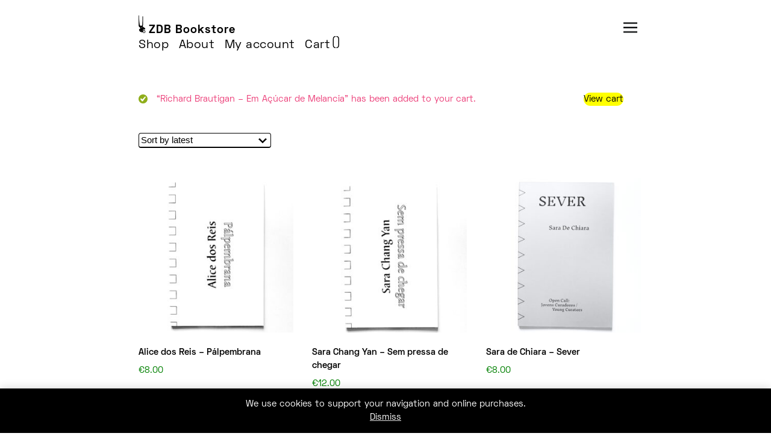

--- FILE ---
content_type: text/html; charset=UTF-8
request_url: https://livraria.zedosbois.org/?add-to-cart=282&product-page=5
body_size: 19699
content:
  <!DOCTYPE html>
<html lang="en-US">
<head>
<meta charset="UTF-8">
<meta http-equiv="X-UA-Compatible" content="IE=edge">
<meta name="viewport" content="width=device-width, initial-scale=1.0, user-scalable=no">
<meta name='robots' content='index, follow, max-image-preview:large, max-snippet:-1, max-video-preview:-1' />
<script>window._wca = window._wca || [];</script>

	<!-- This site is optimized with the Yoast SEO plugin v23.5 - https://yoast.com/wordpress/plugins/seo/ -->
	<title>- ZDB Bookstore -</title>
	<meta name="description" content="Livraria ZDB - Art Bookshop - Opens Wednesday to Saturday (3 - 9pm) at Rua da Barroca 57, Lisbon, Portugal" />
	<link rel="canonical" href="https://livraria.zedosbois.org/" />
	<meta property="og:locale" content="en_US" />
	<meta property="og:type" content="website" />
	<meta property="og:title" content="- ZDB Bookstore -" />
	<meta property="og:description" content="Livraria ZDB - Art Bookshop - Opens Wednesday to Saturday (3 - 9pm) at Rua da Barroca 57, Lisbon, Portugal" />
	<meta property="og:url" content="https://livraria.zedosbois.org/" />
	<meta property="og:site_name" content="ZDB Bookstore -" />
	<meta property="article:modified_time" content="2020-05-07T20:36:14+00:00" />
	<meta name="twitter:card" content="summary_large_image" />
	<script type="application/ld+json" class="yoast-schema-graph">{"@context":"https://schema.org","@graph":[{"@type":"WebPage","@id":"https://livraria.zedosbois.org/","url":"https://livraria.zedosbois.org/","name":"- ZDB Bookstore -","isPartOf":{"@id":"https://livraria.zedosbois.org/#website"},"about":{"@id":"https://livraria.zedosbois.org/#organization"},"datePublished":"2020-05-03T22:58:38+00:00","dateModified":"2020-05-07T20:36:14+00:00","description":"Livraria ZDB - Art Bookshop - Opens Wednesday to Saturday (3 - 9pm) at Rua da Barroca 57, Lisbon, Portugal","breadcrumb":{"@id":"https://livraria.zedosbois.org/#breadcrumb"},"inLanguage":"en-US","potentialAction":[{"@type":"ReadAction","target":["https://livraria.zedosbois.org/"]}]},{"@type":"BreadcrumbList","@id":"https://livraria.zedosbois.org/#breadcrumb","itemListElement":[{"@type":"ListItem","position":1,"name":"Início"}]},{"@type":"WebSite","@id":"https://livraria.zedosbois.org/#website","url":"https://livraria.zedosbois.org/","name":"ZDB Bookstore -","description":"","publisher":{"@id":"https://livraria.zedosbois.org/#organization"},"potentialAction":[{"@type":"SearchAction","target":{"@type":"EntryPoint","urlTemplate":"https://livraria.zedosbois.org/?s={search_term_string}"},"query-input":{"@type":"PropertyValueSpecification","valueRequired":true,"valueName":"search_term_string"}}],"inLanguage":"en-US"},{"@type":"Organization","@id":"https://livraria.zedosbois.org/#organization","name":"Livraria Zé dos Bois","url":"https://livraria.zedosbois.org/","logo":{"@type":"ImageObject","inLanguage":"en-US","@id":"https://livraria.zedosbois.org/#/schema/logo/image/","url":"https://livraria.zedosbois.org/wp-content/uploads/2020/05/ze-dos-bois-25-anos-i-1600x852-1.png","contentUrl":"https://livraria.zedosbois.org/wp-content/uploads/2020/05/ze-dos-bois-25-anos-i-1600x852-1.png","width":1600,"height":852,"caption":"Livraria Zé dos Bois"},"image":{"@id":"https://livraria.zedosbois.org/#/schema/logo/image/"},"sameAs":["https://www.instagram.com/livrariazedosbois/"]}]}</script>
	<!-- / Yoast SEO plugin. -->


<link rel='dns-prefetch' href='//stats.wp.com' />
<link rel="alternate" type="application/rss+xml" title="ZDB Bookstore  - &raquo; Feed" href="https://livraria.zedosbois.org/feed/" />
<link rel="alternate" type="application/rss+xml" title="ZDB Bookstore  - &raquo; Comments Feed" href="https://livraria.zedosbois.org/comments/feed/" />
<script>
window._wpemojiSettings = {"baseUrl":"https:\/\/s.w.org\/images\/core\/emoji\/14.0.0\/72x72\/","ext":".png","svgUrl":"https:\/\/s.w.org\/images\/core\/emoji\/14.0.0\/svg\/","svgExt":".svg","source":{"concatemoji":"https:\/\/livraria.zedosbois.org\/wp-includes\/js\/wp-emoji-release.min.js?ver=6.4.7"}};
/*! This file is auto-generated */
!function(i,n){var o,s,e;function c(e){try{var t={supportTests:e,timestamp:(new Date).valueOf()};sessionStorage.setItem(o,JSON.stringify(t))}catch(e){}}function p(e,t,n){e.clearRect(0,0,e.canvas.width,e.canvas.height),e.fillText(t,0,0);var t=new Uint32Array(e.getImageData(0,0,e.canvas.width,e.canvas.height).data),r=(e.clearRect(0,0,e.canvas.width,e.canvas.height),e.fillText(n,0,0),new Uint32Array(e.getImageData(0,0,e.canvas.width,e.canvas.height).data));return t.every(function(e,t){return e===r[t]})}function u(e,t,n){switch(t){case"flag":return n(e,"\ud83c\udff3\ufe0f\u200d\u26a7\ufe0f","\ud83c\udff3\ufe0f\u200b\u26a7\ufe0f")?!1:!n(e,"\ud83c\uddfa\ud83c\uddf3","\ud83c\uddfa\u200b\ud83c\uddf3")&&!n(e,"\ud83c\udff4\udb40\udc67\udb40\udc62\udb40\udc65\udb40\udc6e\udb40\udc67\udb40\udc7f","\ud83c\udff4\u200b\udb40\udc67\u200b\udb40\udc62\u200b\udb40\udc65\u200b\udb40\udc6e\u200b\udb40\udc67\u200b\udb40\udc7f");case"emoji":return!n(e,"\ud83e\udef1\ud83c\udffb\u200d\ud83e\udef2\ud83c\udfff","\ud83e\udef1\ud83c\udffb\u200b\ud83e\udef2\ud83c\udfff")}return!1}function f(e,t,n){var r="undefined"!=typeof WorkerGlobalScope&&self instanceof WorkerGlobalScope?new OffscreenCanvas(300,150):i.createElement("canvas"),a=r.getContext("2d",{willReadFrequently:!0}),o=(a.textBaseline="top",a.font="600 32px Arial",{});return e.forEach(function(e){o[e]=t(a,e,n)}),o}function t(e){var t=i.createElement("script");t.src=e,t.defer=!0,i.head.appendChild(t)}"undefined"!=typeof Promise&&(o="wpEmojiSettingsSupports",s=["flag","emoji"],n.supports={everything:!0,everythingExceptFlag:!0},e=new Promise(function(e){i.addEventListener("DOMContentLoaded",e,{once:!0})}),new Promise(function(t){var n=function(){try{var e=JSON.parse(sessionStorage.getItem(o));if("object"==typeof e&&"number"==typeof e.timestamp&&(new Date).valueOf()<e.timestamp+604800&&"object"==typeof e.supportTests)return e.supportTests}catch(e){}return null}();if(!n){if("undefined"!=typeof Worker&&"undefined"!=typeof OffscreenCanvas&&"undefined"!=typeof URL&&URL.createObjectURL&&"undefined"!=typeof Blob)try{var e="postMessage("+f.toString()+"("+[JSON.stringify(s),u.toString(),p.toString()].join(",")+"));",r=new Blob([e],{type:"text/javascript"}),a=new Worker(URL.createObjectURL(r),{name:"wpTestEmojiSupports"});return void(a.onmessage=function(e){c(n=e.data),a.terminate(),t(n)})}catch(e){}c(n=f(s,u,p))}t(n)}).then(function(e){for(var t in e)n.supports[t]=e[t],n.supports.everything=n.supports.everything&&n.supports[t],"flag"!==t&&(n.supports.everythingExceptFlag=n.supports.everythingExceptFlag&&n.supports[t]);n.supports.everythingExceptFlag=n.supports.everythingExceptFlag&&!n.supports.flag,n.DOMReady=!1,n.readyCallback=function(){n.DOMReady=!0}}).then(function(){return e}).then(function(){var e;n.supports.everything||(n.readyCallback(),(e=n.source||{}).concatemoji?t(e.concatemoji):e.wpemoji&&e.twemoji&&(t(e.twemoji),t(e.wpemoji)))}))}((window,document),window._wpemojiSettings);
</script>
<style id='wp-emoji-styles-inline-css'>

	img.wp-smiley, img.emoji {
		display: inline !important;
		border: none !important;
		box-shadow: none !important;
		height: 1em !important;
		width: 1em !important;
		margin: 0 0.07em !important;
		vertical-align: -0.1em !important;
		background: none !important;
		padding: 0 !important;
	}
</style>
<link rel='stylesheet' id='wp-block-library-css' href='https://livraria.zedosbois.org/wp-includes/css/dist/block-library/style.min.css?ver=6.4.7' media='all' />
<link rel='stylesheet' id='mediaelement-css' href='https://livraria.zedosbois.org/wp-includes/js/mediaelement/mediaelementplayer-legacy.min.css?ver=4.2.17' media='all' />
<link rel='stylesheet' id='wp-mediaelement-css' href='https://livraria.zedosbois.org/wp-includes/js/mediaelement/wp-mediaelement.min.css?ver=6.4.7' media='all' />
<style id='jetpack-sharing-buttons-style-inline-css'>
.jetpack-sharing-buttons__services-list{display:flex;flex-direction:row;flex-wrap:wrap;gap:0;list-style-type:none;margin:5px;padding:0}.jetpack-sharing-buttons__services-list.has-small-icon-size{font-size:12px}.jetpack-sharing-buttons__services-list.has-normal-icon-size{font-size:16px}.jetpack-sharing-buttons__services-list.has-large-icon-size{font-size:24px}.jetpack-sharing-buttons__services-list.has-huge-icon-size{font-size:36px}@media print{.jetpack-sharing-buttons__services-list{display:none!important}}.editor-styles-wrapper .wp-block-jetpack-sharing-buttons{gap:0;padding-inline-start:0}ul.jetpack-sharing-buttons__services-list.has-background{padding:1.25em 2.375em}
</style>
<style id='classic-theme-styles-inline-css'>
/*! This file is auto-generated */
.wp-block-button__link{color:#fff;background-color:#32373c;border-radius:9999px;box-shadow:none;text-decoration:none;padding:calc(.667em + 2px) calc(1.333em + 2px);font-size:1.125em}.wp-block-file__button{background:#32373c;color:#fff;text-decoration:none}
</style>
<style id='global-styles-inline-css'>
body{--wp--preset--color--black: #000000;--wp--preset--color--cyan-bluish-gray: #abb8c3;--wp--preset--color--white: #ffffff;--wp--preset--color--pale-pink: #f78da7;--wp--preset--color--vivid-red: #cf2e2e;--wp--preset--color--luminous-vivid-orange: #ff6900;--wp--preset--color--luminous-vivid-amber: #fcb900;--wp--preset--color--light-green-cyan: #7bdcb5;--wp--preset--color--vivid-green-cyan: #00d084;--wp--preset--color--pale-cyan-blue: #8ed1fc;--wp--preset--color--vivid-cyan-blue: #0693e3;--wp--preset--color--vivid-purple: #9b51e0;--wp--preset--gradient--vivid-cyan-blue-to-vivid-purple: linear-gradient(135deg,rgba(6,147,227,1) 0%,rgb(155,81,224) 100%);--wp--preset--gradient--light-green-cyan-to-vivid-green-cyan: linear-gradient(135deg,rgb(122,220,180) 0%,rgb(0,208,130) 100%);--wp--preset--gradient--luminous-vivid-amber-to-luminous-vivid-orange: linear-gradient(135deg,rgba(252,185,0,1) 0%,rgba(255,105,0,1) 100%);--wp--preset--gradient--luminous-vivid-orange-to-vivid-red: linear-gradient(135deg,rgba(255,105,0,1) 0%,rgb(207,46,46) 100%);--wp--preset--gradient--very-light-gray-to-cyan-bluish-gray: linear-gradient(135deg,rgb(238,238,238) 0%,rgb(169,184,195) 100%);--wp--preset--gradient--cool-to-warm-spectrum: linear-gradient(135deg,rgb(74,234,220) 0%,rgb(151,120,209) 20%,rgb(207,42,186) 40%,rgb(238,44,130) 60%,rgb(251,105,98) 80%,rgb(254,248,76) 100%);--wp--preset--gradient--blush-light-purple: linear-gradient(135deg,rgb(255,206,236) 0%,rgb(152,150,240) 100%);--wp--preset--gradient--blush-bordeaux: linear-gradient(135deg,rgb(254,205,165) 0%,rgb(254,45,45) 50%,rgb(107,0,62) 100%);--wp--preset--gradient--luminous-dusk: linear-gradient(135deg,rgb(255,203,112) 0%,rgb(199,81,192) 50%,rgb(65,88,208) 100%);--wp--preset--gradient--pale-ocean: linear-gradient(135deg,rgb(255,245,203) 0%,rgb(182,227,212) 50%,rgb(51,167,181) 100%);--wp--preset--gradient--electric-grass: linear-gradient(135deg,rgb(202,248,128) 0%,rgb(113,206,126) 100%);--wp--preset--gradient--midnight: linear-gradient(135deg,rgb(2,3,129) 0%,rgb(40,116,252) 100%);--wp--preset--font-size--small: 13px;--wp--preset--font-size--medium: 20px;--wp--preset--font-size--large: 36px;--wp--preset--font-size--x-large: 42px;--wp--preset--font-family--inter: "Inter", sans-serif;--wp--preset--font-family--cardo: Cardo;--wp--preset--spacing--20: 0.44rem;--wp--preset--spacing--30: 0.67rem;--wp--preset--spacing--40: 1rem;--wp--preset--spacing--50: 1.5rem;--wp--preset--spacing--60: 2.25rem;--wp--preset--spacing--70: 3.38rem;--wp--preset--spacing--80: 5.06rem;--wp--preset--shadow--natural: 6px 6px 9px rgba(0, 0, 0, 0.2);--wp--preset--shadow--deep: 12px 12px 50px rgba(0, 0, 0, 0.4);--wp--preset--shadow--sharp: 6px 6px 0px rgba(0, 0, 0, 0.2);--wp--preset--shadow--outlined: 6px 6px 0px -3px rgba(255, 255, 255, 1), 6px 6px rgba(0, 0, 0, 1);--wp--preset--shadow--crisp: 6px 6px 0px rgba(0, 0, 0, 1);}:where(.is-layout-flex){gap: 0.5em;}:where(.is-layout-grid){gap: 0.5em;}body .is-layout-flow > .alignleft{float: left;margin-inline-start: 0;margin-inline-end: 2em;}body .is-layout-flow > .alignright{float: right;margin-inline-start: 2em;margin-inline-end: 0;}body .is-layout-flow > .aligncenter{margin-left: auto !important;margin-right: auto !important;}body .is-layout-constrained > .alignleft{float: left;margin-inline-start: 0;margin-inline-end: 2em;}body .is-layout-constrained > .alignright{float: right;margin-inline-start: 2em;margin-inline-end: 0;}body .is-layout-constrained > .aligncenter{margin-left: auto !important;margin-right: auto !important;}body .is-layout-constrained > :where(:not(.alignleft):not(.alignright):not(.alignfull)){max-width: var(--wp--style--global--content-size);margin-left: auto !important;margin-right: auto !important;}body .is-layout-constrained > .alignwide{max-width: var(--wp--style--global--wide-size);}body .is-layout-flex{display: flex;}body .is-layout-flex{flex-wrap: wrap;align-items: center;}body .is-layout-flex > *{margin: 0;}body .is-layout-grid{display: grid;}body .is-layout-grid > *{margin: 0;}:where(.wp-block-columns.is-layout-flex){gap: 2em;}:where(.wp-block-columns.is-layout-grid){gap: 2em;}:where(.wp-block-post-template.is-layout-flex){gap: 1.25em;}:where(.wp-block-post-template.is-layout-grid){gap: 1.25em;}.has-black-color{color: var(--wp--preset--color--black) !important;}.has-cyan-bluish-gray-color{color: var(--wp--preset--color--cyan-bluish-gray) !important;}.has-white-color{color: var(--wp--preset--color--white) !important;}.has-pale-pink-color{color: var(--wp--preset--color--pale-pink) !important;}.has-vivid-red-color{color: var(--wp--preset--color--vivid-red) !important;}.has-luminous-vivid-orange-color{color: var(--wp--preset--color--luminous-vivid-orange) !important;}.has-luminous-vivid-amber-color{color: var(--wp--preset--color--luminous-vivid-amber) !important;}.has-light-green-cyan-color{color: var(--wp--preset--color--light-green-cyan) !important;}.has-vivid-green-cyan-color{color: var(--wp--preset--color--vivid-green-cyan) !important;}.has-pale-cyan-blue-color{color: var(--wp--preset--color--pale-cyan-blue) !important;}.has-vivid-cyan-blue-color{color: var(--wp--preset--color--vivid-cyan-blue) !important;}.has-vivid-purple-color{color: var(--wp--preset--color--vivid-purple) !important;}.has-black-background-color{background-color: var(--wp--preset--color--black) !important;}.has-cyan-bluish-gray-background-color{background-color: var(--wp--preset--color--cyan-bluish-gray) !important;}.has-white-background-color{background-color: var(--wp--preset--color--white) !important;}.has-pale-pink-background-color{background-color: var(--wp--preset--color--pale-pink) !important;}.has-vivid-red-background-color{background-color: var(--wp--preset--color--vivid-red) !important;}.has-luminous-vivid-orange-background-color{background-color: var(--wp--preset--color--luminous-vivid-orange) !important;}.has-luminous-vivid-amber-background-color{background-color: var(--wp--preset--color--luminous-vivid-amber) !important;}.has-light-green-cyan-background-color{background-color: var(--wp--preset--color--light-green-cyan) !important;}.has-vivid-green-cyan-background-color{background-color: var(--wp--preset--color--vivid-green-cyan) !important;}.has-pale-cyan-blue-background-color{background-color: var(--wp--preset--color--pale-cyan-blue) !important;}.has-vivid-cyan-blue-background-color{background-color: var(--wp--preset--color--vivid-cyan-blue) !important;}.has-vivid-purple-background-color{background-color: var(--wp--preset--color--vivid-purple) !important;}.has-black-border-color{border-color: var(--wp--preset--color--black) !important;}.has-cyan-bluish-gray-border-color{border-color: var(--wp--preset--color--cyan-bluish-gray) !important;}.has-white-border-color{border-color: var(--wp--preset--color--white) !important;}.has-pale-pink-border-color{border-color: var(--wp--preset--color--pale-pink) !important;}.has-vivid-red-border-color{border-color: var(--wp--preset--color--vivid-red) !important;}.has-luminous-vivid-orange-border-color{border-color: var(--wp--preset--color--luminous-vivid-orange) !important;}.has-luminous-vivid-amber-border-color{border-color: var(--wp--preset--color--luminous-vivid-amber) !important;}.has-light-green-cyan-border-color{border-color: var(--wp--preset--color--light-green-cyan) !important;}.has-vivid-green-cyan-border-color{border-color: var(--wp--preset--color--vivid-green-cyan) !important;}.has-pale-cyan-blue-border-color{border-color: var(--wp--preset--color--pale-cyan-blue) !important;}.has-vivid-cyan-blue-border-color{border-color: var(--wp--preset--color--vivid-cyan-blue) !important;}.has-vivid-purple-border-color{border-color: var(--wp--preset--color--vivid-purple) !important;}.has-vivid-cyan-blue-to-vivid-purple-gradient-background{background: var(--wp--preset--gradient--vivid-cyan-blue-to-vivid-purple) !important;}.has-light-green-cyan-to-vivid-green-cyan-gradient-background{background: var(--wp--preset--gradient--light-green-cyan-to-vivid-green-cyan) !important;}.has-luminous-vivid-amber-to-luminous-vivid-orange-gradient-background{background: var(--wp--preset--gradient--luminous-vivid-amber-to-luminous-vivid-orange) !important;}.has-luminous-vivid-orange-to-vivid-red-gradient-background{background: var(--wp--preset--gradient--luminous-vivid-orange-to-vivid-red) !important;}.has-very-light-gray-to-cyan-bluish-gray-gradient-background{background: var(--wp--preset--gradient--very-light-gray-to-cyan-bluish-gray) !important;}.has-cool-to-warm-spectrum-gradient-background{background: var(--wp--preset--gradient--cool-to-warm-spectrum) !important;}.has-blush-light-purple-gradient-background{background: var(--wp--preset--gradient--blush-light-purple) !important;}.has-blush-bordeaux-gradient-background{background: var(--wp--preset--gradient--blush-bordeaux) !important;}.has-luminous-dusk-gradient-background{background: var(--wp--preset--gradient--luminous-dusk) !important;}.has-pale-ocean-gradient-background{background: var(--wp--preset--gradient--pale-ocean) !important;}.has-electric-grass-gradient-background{background: var(--wp--preset--gradient--electric-grass) !important;}.has-midnight-gradient-background{background: var(--wp--preset--gradient--midnight) !important;}.has-small-font-size{font-size: var(--wp--preset--font-size--small) !important;}.has-medium-font-size{font-size: var(--wp--preset--font-size--medium) !important;}.has-large-font-size{font-size: var(--wp--preset--font-size--large) !important;}.has-x-large-font-size{font-size: var(--wp--preset--font-size--x-large) !important;}
.wp-block-navigation a:where(:not(.wp-element-button)){color: inherit;}
:where(.wp-block-post-template.is-layout-flex){gap: 1.25em;}:where(.wp-block-post-template.is-layout-grid){gap: 1.25em;}
:where(.wp-block-columns.is-layout-flex){gap: 2em;}:where(.wp-block-columns.is-layout-grid){gap: 2em;}
.wp-block-pullquote{font-size: 1.5em;line-height: 1.6;}
</style>
<link rel='stylesheet' id='menu-image-css' href='https://livraria.zedosbois.org/wp-content/plugins/menu-image/includes/css/menu-image.css?ver=3.13' media='all' />
<link rel='stylesheet' id='dashicons-css' href='https://livraria.zedosbois.org/wp-includes/css/dashicons.min.css?ver=6.4.7' media='all' />
<link rel='stylesheet' id='woocommerce-layout-css' href='https://livraria.zedosbois.org/wp-content/plugins/woocommerce/assets/css/woocommerce-layout.css?ver=9.1.5' media='all' />
<style id='woocommerce-layout-inline-css'>

	.infinite-scroll .woocommerce-pagination {
		display: none;
	}
</style>
<link rel='stylesheet' id='woocommerce-smallscreen-css' href='https://livraria.zedosbois.org/wp-content/plugins/woocommerce/assets/css/woocommerce-smallscreen.css?ver=9.1.5' media='only screen and (max-width: 768px)' />
<link rel='stylesheet' id='woocommerce-general-css' href='https://livraria.zedosbois.org/wp-content/plugins/woocommerce/assets/css/woocommerce.css?ver=9.1.5' media='all' />
<style id='woocommerce-inline-inline-css'>
.woocommerce form .form-row .required { visibility: visible; }
</style>
<script src="https://livraria.zedosbois.org/wp-includes/js/jquery/jquery.min.js?ver=3.7.1" id="jquery-core-js"></script>
<script src="https://livraria.zedosbois.org/wp-includes/js/jquery/jquery-migrate.min.js?ver=3.4.1" id="jquery-migrate-js"></script>
<script src="https://livraria.zedosbois.org/wp-content/plugins/woocommerce/assets/js/jquery-blockui/jquery.blockUI.min.js?ver=2.7.0-wc.9.1.5" id="jquery-blockui-js" defer data-wp-strategy="defer"></script>
<script id="wc-add-to-cart-js-extra">
var wc_add_to_cart_params = {"ajax_url":"\/wp-admin\/admin-ajax.php","wc_ajax_url":"\/?wc-ajax=%%endpoint%%","i18n_view_cart":"View cart","cart_url":"https:\/\/livraria.zedosbois.org\/cart\/","is_cart":"","cart_redirect_after_add":"no"};
</script>
<script src="https://livraria.zedosbois.org/wp-content/plugins/woocommerce/assets/js/frontend/add-to-cart.min.js?ver=9.1.5" id="wc-add-to-cart-js" defer data-wp-strategy="defer"></script>
<script src="https://livraria.zedosbois.org/wp-content/plugins/woocommerce/assets/js/js-cookie/js.cookie.min.js?ver=2.1.4-wc.9.1.5" id="js-cookie-js" defer data-wp-strategy="defer"></script>
<script id="woocommerce-js-extra">
var woocommerce_params = {"ajax_url":"\/wp-admin\/admin-ajax.php","wc_ajax_url":"\/?wc-ajax=%%endpoint%%"};
</script>
<script src="https://livraria.zedosbois.org/wp-content/plugins/woocommerce/assets/js/frontend/woocommerce.min.js?ver=9.1.5" id="woocommerce-js" defer data-wp-strategy="defer"></script>
<script src="https://stats.wp.com/s-202603.js" id="woocommerce-analytics-js" defer data-wp-strategy="defer"></script>
<link rel="https://api.w.org/" href="https://livraria.zedosbois.org/wp-json/" /><link rel="alternate" type="application/json" href="https://livraria.zedosbois.org/wp-json/wp/v2/pages/38" /><link rel="EditURI" type="application/rsd+xml" title="RSD" href="https://livraria.zedosbois.org/xmlrpc.php?rsd" />
<meta name="generator" content="WordPress 6.4.7" />
<meta name="generator" content="WooCommerce 9.1.5" />
<link rel='shortlink' href='https://livraria.zedosbois.org/' />
<link rel="alternate" type="application/json+oembed" href="https://livraria.zedosbois.org/wp-json/oembed/1.0/embed?url=https%3A%2F%2Flivraria.zedosbois.org%2F" />
<link rel="alternate" type="text/xml+oembed" href="https://livraria.zedosbois.org/wp-json/oembed/1.0/embed?url=https%3A%2F%2Flivraria.zedosbois.org%2F&#038;format=xml" />
	<noscript><style>.woocommerce-product-gallery{ opacity: 1 !important; }</style></noscript>
	<style id='wp-fonts-local'>
@font-face{font-family:Inter;font-style:normal;font-weight:300 900;font-display:fallback;src:url('https://livraria.zedosbois.org/wp-content/plugins/woocommerce/assets/fonts/Inter-VariableFont_slnt,wght.woff2') format('woff2');font-stretch:normal;}
@font-face{font-family:Cardo;font-style:normal;font-weight:400;font-display:fallback;src:url('https://livraria.zedosbois.org/wp-content/plugins/woocommerce/assets/fonts/cardo_normal_400.woff2') format('woff2');}
</style>
<link rel="icon" href="https://livraria.zedosbois.org/wp-content/uploads/2020/05/favicon-96x96-1.png" sizes="32x32" />
<link rel="icon" href="https://livraria.zedosbois.org/wp-content/uploads/2020/05/favicon-96x96-1.png" sizes="192x192" />
<link rel="apple-touch-icon" href="https://livraria.zedosbois.org/wp-content/uploads/2020/05/favicon-96x96-1.png" />
<meta name="msapplication-TileImage" content="https://livraria.zedosbois.org/wp-content/uploads/2020/05/favicon-96x96-1.png" />
<link rel="stylesheet" href="https://livraria.zedosbois.org/wp-content/themes/livrariazdb/style.css" type="text/css" media="all" />
<script id="mcjs">!function(c,h,i,m,p){m=c.createElement(h),p=c.getElementsByTagName(h)[0],m.async=1,m.src=i,p.parentNode.insertBefore(m,p)}(document,"script","https://chimpstatic.com/mcjs-connected/js/users/d54560ae4b98442457e11f466/03d4d6c04760abbc523755ecc.js");
</script>
<script src="https://ajax.googleapis.com/ajax/libs/jquery/3.5.1/jquery.min.js"></script>
<script>
	// show/hide
	$(document).ready(function(){
  		$("#showcat").click(function(){
    		$("#cat_menu_div").show();
  		});
  		$("#hidecat").click(function(){
    		$("#cat_menu_div").hide();
  		});
	});
	//
	// mouse over
	$(document).ready(function(){
		$(".search_icon").hover(function() {
			$(this).attr("src","https://livraria.zedosbois.org/wp-content/themes/livrariazdb/images/search_pink.png");
				}, function() {
			$(this).attr("src","https://livraria.zedosbois.org/wp-content/themes/livrariazdb/images/search.png");
		});
	});
	//
</script>
</head>
<body>
<!-- Site -->
<div id="container">
	
    <!-- Nav -->
	<div id="nav">
		<div class="main-nav">
			<!-- ZDB Logo and Title -->
			<a href="https://livraria.zedosbois.org/"><img src="https://livraria.zedosbois.org/wp-content/themes/livrariazdb/images/zdb-logo-c.png" alt="zdb" border="0" height="30"></a>
			<span class="site_title"><strong><a href="https://livraria.zedosbois.org/">ZDB Bookstore</a></strong>
			</span>
			<!-- End ZDB Logo and Title -->

			<!-- ------ Category + Search + About layer ------ -->

			<!-- Menu 'headermenu'-->
			<div id="menu_headermenu">
				<span class="medium0">
					<div class="menu-principal-container"><ul id="menu-principal" class="custom-menu-class"><li id="menu-item-45" class="menu-item menu-item-type-post_type menu-item-object-page menu-item-home current-menu-item page_item page-item-38 current_page_item menu-item-45"><a href="https://livraria.zedosbois.org/" aria-current="page">Shop</a></li>
<li id="menu-item-23" class="menu-item menu-item-type-post_type menu-item-object-page menu-item-23"><a href="https://livraria.zedosbois.org/news/">About</a></li>
<li id="menu-item-75" class="menu-item menu-item-type-post_type menu-item-object-page menu-item-75"><a href="https://livraria.zedosbois.org/my-account/">My account</a></li>
<li id="menu-item-74" class="menu-item menu-item-type-post_type menu-item-object-page menu-item-74"><a href="https://livraria.zedosbois.org/cart/">Cart</a></li>
</ul></div>					<span class="cartCount">
						(<a href="https://livraria.zedosbois.org/cart/" class="misha-cart"></a>)
					</span>
				</span>
			</div>
			<!-- End Menu -->
		</div>
		<div class="cat_menu_position_div">
			<div class="cat_menu_icon_div">
				<a href="#">
					<img id="showcat" src="https://livraria.zedosbois.org/wp-content/themes/livrariazdb/images/3_menu.png" border="0" class="cat_menu_icon">
				</a>
			</div>
			<div id="cat_menu_div">
				<div class="cat_menu_close_icon">
					<a href="#">
						<img id="hidecat" src="https://livraria.zedosbois.org/wp-content/themes/livrariazdb/images/3_close.png" border="0" class="cat_menu_icon">
					</a>
				</div>
				<!-- Search Element -->
				<div class="search_form">
		    		<form role="search" id="search-form" action="https://livraria.zedosbois.org/" class="regular" method="get">
		    			<input type="text" name="s" id="search" class="search_field">
						<input type="image" id="image" alt="Search" src="https://livraria.zedosbois.org/wp-content/themes/livrariazdb/images/search.png" height="15px" class="search_icon">
		    		</form>
				</div>
				<!-- End Search Element -->
				
				<!-- Category Menu -->
				<div class="categories_menu_class">
				    <div class="menu-categories-container"><ul id="menu-categories" class="custom-menu-class"><li id="menu-item-232" class="menu-item menu-item-type-taxonomy menu-item-object-product_cat menu-item-has-children menu-item-232"><a href="https://livraria.zedosbois.org/categoria-produto/art-books/">Art Books</a>
<ul class="sub-menu">
	<li id="menu-item-695" class="menu-item menu-item-type-taxonomy menu-item-object-product_cat menu-item-695"><a href="https://livraria.zedosbois.org/categoria-produto/art-books/architecture/">Architecture</a></li>
	<li id="menu-item-694" class="menu-item menu-item-type-taxonomy menu-item-object-product_cat menu-item-694"><a href="https://livraria.zedosbois.org/categoria-produto/art-books/painting/">Painting</a></li>
	<li id="menu-item-683" class="menu-item menu-item-type-taxonomy menu-item-object-product_cat menu-item-683"><a href="https://livraria.zedosbois.org/categoria-produto/art-books/photography/">Photography</a></li>
	<li id="menu-item-681" class="menu-item menu-item-type-taxonomy menu-item-object-product_cat menu-item-681"><a href="https://livraria.zedosbois.org/categoria-produto/art-books/portuguese-artists/">Portuguese Artists</a></li>
	<li id="menu-item-1551" class="menu-item menu-item-type-taxonomy menu-item-object-product_cat menu-item-1551"><a href="https://livraria.zedosbois.org/categoria-produto/art-books/zine/">Zine</a></li>
	<li id="menu-item-684" class="menu-item menu-item-type-taxonomy menu-item-object-product_cat menu-item-684"><a href="https://livraria.zedosbois.org/categoria-produto/art-books/zdb-publications/">ZDB Publications</a></li>
</ul>
</li>
<li id="menu-item-427" class="menu-item menu-item-type-taxonomy menu-item-object-product_cat menu-item-has-children menu-item-427"><a href="https://livraria.zedosbois.org/categoria-produto/about-art/">About Art</a>
<ul class="sub-menu">
	<li id="menu-item-689" class="menu-item menu-item-type-taxonomy menu-item-object-product_cat menu-item-689"><a href="https://livraria.zedosbois.org/categoria-produto/about-art/about-cinema/">About Cinema</a></li>
</ul>
</li>
<li id="menu-item-685" class="menu-item menu-item-type-taxonomy menu-item-object-product_cat menu-item-has-children menu-item-685"><a href="https://livraria.zedosbois.org/categoria-produto/human-sciences/">Human Sciences</a>
<ul class="sub-menu">
	<li id="menu-item-1864" class="menu-item menu-item-type-taxonomy menu-item-object-product_cat menu-item-1864"><a href="https://livraria.zedosbois.org/categoria-produto/human-sciences/anthropology/">Anthropology</a></li>
	<li id="menu-item-691" class="menu-item menu-item-type-taxonomy menu-item-object-product_cat menu-item-691"><a href="https://livraria.zedosbois.org/categoria-produto/human-sciences/history/">History</a></li>
	<li id="menu-item-693" class="menu-item menu-item-type-taxonomy menu-item-object-product_cat menu-item-693"><a href="https://livraria.zedosbois.org/categoria-produto/human-sciences/philosophy/">Philosophy</a></li>
</ul>
</li>
<li id="menu-item-686" class="menu-item menu-item-type-taxonomy menu-item-object-product_cat menu-item-has-children menu-item-686"><a href="https://livraria.zedosbois.org/categoria-produto/literature/">Literature</a>
<ul class="sub-menu">
	<li id="menu-item-1569" class="menu-item menu-item-type-taxonomy menu-item-object-product_cat menu-item-1569"><a href="https://livraria.zedosbois.org/categoria-produto/literature/genres/poetry/">Poetry</a></li>
</ul>
</li>
<li id="menu-item-690" class="menu-item menu-item-type-taxonomy menu-item-object-product_cat menu-item-690"><a href="https://livraria.zedosbois.org/categoria-produto/about-literature/">About Literature</a></li>
<li id="menu-item-692" class="menu-item menu-item-type-taxonomy menu-item-object-product_cat menu-item-692"><a href="https://livraria.zedosbois.org/categoria-produto/music/">Music</a></li>
<li id="menu-item-1548" class="menu-item menu-item-type-taxonomy menu-item-object-product_cat menu-item-1548"><a href="https://livraria.zedosbois.org/categoria-produto/human-sciences/periodicals-humanities/">Periodicals</a></li>
<li id="menu-item-390" class="menu-item menu-item-type-taxonomy menu-item-object-product_cat menu-item-390"><a href="https://livraria.zedosbois.org/categoria-produto/literature/second-hand-books/">Second-Hand Books</a></li>
<li id="menu-item-1550" class="menu-item menu-item-type-taxonomy menu-item-object-product_cat menu-item-1550"><a href="https://livraria.zedosbois.org/categoria-produto/rare-editions-1st-ed/">Rare editions / 1st ed.</a></li>
<li id="menu-item-1861" class="menu-item menu-item-type-taxonomy menu-item-object-product_cat menu-item-has-children menu-item-1861"><a href="https://livraria.zedosbois.org/categoria-produto/languages/">Languages</a>
<ul class="sub-menu">
	<li id="menu-item-682" class="menu-item menu-item-type-taxonomy menu-item-object-product_cat menu-item-682"><a href="https://livraria.zedosbois.org/categoria-produto/languages/books-in-english/">Books in English</a></li>
	<li id="menu-item-687" class="menu-item menu-item-type-taxonomy menu-item-object-product_cat menu-item-687"><a href="https://livraria.zedosbois.org/categoria-produto/languages/books-in-french/">Books in French</a></li>
	<li id="menu-item-1549" class="menu-item menu-item-type-taxonomy menu-item-object-product_cat menu-item-1549"><a href="https://livraria.zedosbois.org/categoria-produto/languages/books-in-italian/">Books in Italian</a></li>
	<li id="menu-item-1552" class="menu-item menu-item-type-taxonomy menu-item-object-product_cat menu-item-1552"><a href="https://livraria.zedosbois.org/categoria-produto/languages/books-in-spanish/">Books in Spanish</a></li>
</ul>
</li>
<li id="menu-item-1862" class="menu-item menu-item-type-taxonomy menu-item-object-product_cat menu-item-has-children menu-item-1862"><a href="https://livraria.zedosbois.org/categoria-produto/places/">Places</a>
<ul class="sub-menu">
	<li id="menu-item-1863" class="menu-item menu-item-type-taxonomy menu-item-object-product_cat menu-item-1863"><a href="https://livraria.zedosbois.org/categoria-produto/places/middle-east/iran/">Iran</a></li>
</ul>
</li>
</ul></div>				</div>
			    <!-- End Category Menu -->
			    
		    </div>
		</div>
		<!-- ---- End Category + Search + About layer ---- -->

	</div>
	<!-- End Nav -->



  <!-- Content -->
  <div id="content">
    
  	  	  	<article class="class="post-38 page type-page status-publish hentry"" id="post-38">
      		<h2 class="medium"></h2>
      		      	<section>
      	    <div class="woocommerce columns-3 "><div class="woocommerce-notices-wrapper">
	<div class="woocommerce-message" role="alert">
		<a href="https://livraria.zedosbois.org/cart/" tabindex="1" class="button wc-forward">View cart</a> &ldquo;Richard Brautigan &#8211; Em Açúcar de Melancia&rdquo; has been added to your cart.	</div>
</div><form class="woocommerce-ordering" method="get">
	<select name="orderby" class="orderby" aria-label="Shop order">
					<option value="popularity" >Sort by popularity</option>
					<option value="date"  selected='selected'>Sort by latest</option>
					<option value="price" >Sort by price: low to high</option>
					<option value="price-desc" >Sort by price: high to low</option>
			</select>
	<input type="hidden" name="paged" value="1" />
	<input type="hidden" name="add-to-cart" value="282" /></form>
<ul class="products columns-3">
<li class="product type-product post-1139 status-publish first outofstock product_cat-about-art product_cat-art-books product_cat-books-in-english product_cat-portuguese-artists has-post-thumbnail taxable shipping-taxable purchasable product-type-simple">
	<a href="https://livraria.zedosbois.org/produto/alice-dos-reis-palpembrana/" class="woocommerce-LoopProduct-link woocommerce-loop-product__link"><img fetchpriority="high" decoding="async" width="300" height="300" src="https://livraria.zedosbois.org/wp-content/uploads/2020/07/IMG_5217-300x300.jpg" class="attachment-woocommerce_thumbnail size-woocommerce_thumbnail" alt="" srcset="https://livraria.zedosbois.org/wp-content/uploads/2020/07/IMG_5217-300x300.jpg 300w, https://livraria.zedosbois.org/wp-content/uploads/2020/07/IMG_5217-150x150.jpg 150w, https://livraria.zedosbois.org/wp-content/uploads/2020/07/IMG_5217-768x768.jpg 768w, https://livraria.zedosbois.org/wp-content/uploads/2020/07/IMG_5217-28x28.jpg 28w, https://livraria.zedosbois.org/wp-content/uploads/2020/07/IMG_5217-100x100.jpg 100w, https://livraria.zedosbois.org/wp-content/uploads/2020/07/IMG_5217.jpg 800w" sizes="(max-width: 300px) 100vw, 300px" /><h2 class="woocommerce-loop-product__title">Alice dos Reis &#8211; Pálpembrana</h2>
	<span class="price"><span class="woocommerce-Price-amount amount"><bdi><span class="woocommerce-Price-currencySymbol">&euro;</span>8.00</bdi></span></span>
</a><a href="https://livraria.zedosbois.org/produto/alice-dos-reis-palpembrana/" aria-describedby="woocommerce_loop_add_to_cart_link_describedby_1139" data-quantity="1" class="button product_type_simple" data-product_id="1139" data-product_sku="754" aria-label="Read more about &ldquo;Alice dos Reis - Pálpembrana&rdquo;" rel="nofollow">Read more</a><span id="woocommerce_loop_add_to_cart_link_describedby_1139" class="screen-reader-text">
	</span>
</li>
<li class="product type-product post-1136 status-publish instock product_cat-about-art product_cat-art-books product_cat-books-in-english product_cat-zdb-publications has-post-thumbnail taxable shipping-taxable purchasable product-type-simple">
	<a href="https://livraria.zedosbois.org/produto/sara-chang-yan-sem-pressa-de-chegar/" class="woocommerce-LoopProduct-link woocommerce-loop-product__link"><img decoding="async" width="300" height="300" src="https://livraria.zedosbois.org/wp-content/uploads/2020/07/IMG_5221-1-300x300.jpg" class="attachment-woocommerce_thumbnail size-woocommerce_thumbnail" alt="" srcset="https://livraria.zedosbois.org/wp-content/uploads/2020/07/IMG_5221-1-300x300.jpg 300w, https://livraria.zedosbois.org/wp-content/uploads/2020/07/IMG_5221-1-150x150.jpg 150w, https://livraria.zedosbois.org/wp-content/uploads/2020/07/IMG_5221-1-768x768.jpg 768w, https://livraria.zedosbois.org/wp-content/uploads/2020/07/IMG_5221-1-28x28.jpg 28w, https://livraria.zedosbois.org/wp-content/uploads/2020/07/IMG_5221-1-100x100.jpg 100w, https://livraria.zedosbois.org/wp-content/uploads/2020/07/IMG_5221-1.jpg 800w" sizes="(max-width: 300px) 100vw, 300px" /><h2 class="woocommerce-loop-product__title">Sara Chang Yan &#8211; Sem pressa de chegar</h2>
	<span class="price"><span class="woocommerce-Price-amount amount"><bdi><span class="woocommerce-Price-currencySymbol">&euro;</span>12.00</bdi></span></span>
</a><a href="?add-to-cart=1136" aria-describedby="woocommerce_loop_add_to_cart_link_describedby_1136" data-quantity="1" class="button product_type_simple add_to_cart_button ajax_add_to_cart" data-product_id="1136" data-product_sku="755" aria-label="Add to cart: &ldquo;Sara Chang Yan - Sem pressa de chegar&rdquo;" rel="nofollow">Add to cart</a><span id="woocommerce_loop_add_to_cart_link_describedby_1136" class="screen-reader-text">
	</span>
</li>
<li class="product type-product post-1135 status-publish last outofstock product_cat-about-art product_cat-art-books product_cat-books-in-english product_cat-portuguese-artists has-post-thumbnail taxable shipping-taxable purchasable product-type-simple">
	<a href="https://livraria.zedosbois.org/produto/sara-de-chiara-sever/" class="woocommerce-LoopProduct-link woocommerce-loop-product__link"><img decoding="async" width="300" height="300" src="https://livraria.zedosbois.org/wp-content/uploads/2020/07/IMG_5228-300x300.jpg" class="attachment-woocommerce_thumbnail size-woocommerce_thumbnail" alt="" srcset="https://livraria.zedosbois.org/wp-content/uploads/2020/07/IMG_5228-300x300.jpg 300w, https://livraria.zedosbois.org/wp-content/uploads/2020/07/IMG_5228-150x150.jpg 150w, https://livraria.zedosbois.org/wp-content/uploads/2020/07/IMG_5228-768x768.jpg 768w, https://livraria.zedosbois.org/wp-content/uploads/2020/07/IMG_5228-28x28.jpg 28w, https://livraria.zedosbois.org/wp-content/uploads/2020/07/IMG_5228-100x100.jpg 100w, https://livraria.zedosbois.org/wp-content/uploads/2020/07/IMG_5228.jpg 800w" sizes="(max-width: 300px) 100vw, 300px" /><h2 class="woocommerce-loop-product__title">Sara de Chiara &#8211; Sever</h2>
	<span class="price"><span class="woocommerce-Price-amount amount"><bdi><span class="woocommerce-Price-currencySymbol">&euro;</span>8.00</bdi></span></span>
</a><a href="https://livraria.zedosbois.org/produto/sara-de-chiara-sever/" aria-describedby="woocommerce_loop_add_to_cart_link_describedby_1135" data-quantity="1" class="button product_type_simple" data-product_id="1135" data-product_sku="756" aria-label="Read more about &ldquo;Sara de Chiara - Sever&rdquo;" rel="nofollow">Read more</a><span id="woocommerce_loop_add_to_cart_link_describedby_1135" class="screen-reader-text">
	</span>
</li>
<li class="product type-product post-1133 status-publish first outofstock product_cat-about-art product_cat-art-books product_cat-books-in-english product_cat-portuguese-artists has-post-thumbnail taxable shipping-taxable purchasable product-type-simple">
	<a href="https://livraria.zedosbois.org/produto/ines-geraldes-cardoso-an-incantation-fixed-at-its-culminating/" class="woocommerce-LoopProduct-link woocommerce-loop-product__link"><img loading="lazy" decoding="async" width="300" height="300" src="https://livraria.zedosbois.org/wp-content/uploads/2020/07/IMG_5233-300x300.jpg" class="attachment-woocommerce_thumbnail size-woocommerce_thumbnail" alt="" srcset="https://livraria.zedosbois.org/wp-content/uploads/2020/07/IMG_5233-300x300.jpg 300w, https://livraria.zedosbois.org/wp-content/uploads/2020/07/IMG_5233-150x150.jpg 150w, https://livraria.zedosbois.org/wp-content/uploads/2020/07/IMG_5233-768x768.jpg 768w, https://livraria.zedosbois.org/wp-content/uploads/2020/07/IMG_5233-28x28.jpg 28w, https://livraria.zedosbois.org/wp-content/uploads/2020/07/IMG_5233-100x100.jpg 100w, https://livraria.zedosbois.org/wp-content/uploads/2020/07/IMG_5233.jpg 800w" sizes="(max-width: 300px) 100vw, 300px" /><h2 class="woocommerce-loop-product__title">Inês Geraldes Cardoso &#8211; An incantation fixed at its culminating</h2>
	<span class="price"><span class="woocommerce-Price-amount amount"><bdi><span class="woocommerce-Price-currencySymbol">&euro;</span>8.00</bdi></span></span>
</a><a href="https://livraria.zedosbois.org/produto/ines-geraldes-cardoso-an-incantation-fixed-at-its-culminating/" aria-describedby="woocommerce_loop_add_to_cart_link_describedby_1133" data-quantity="1" class="button product_type_simple" data-product_id="1133" data-product_sku="757" aria-label="Read more about &ldquo;Inês Geraldes Cardoso - An incantation fixed at its culminating&rdquo;" rel="nofollow">Read more</a><span id="woocommerce_loop_add_to_cart_link_describedby_1133" class="screen-reader-text">
	</span>
</li>
<li class="product type-product post-1132 status-publish outofstock product_cat-about-art product_cat-art-books product_cat-books-in-english product_cat-portuguese-artists has-post-thumbnail taxable shipping-taxable purchasable product-type-simple">
	<a href="https://livraria.zedosbois.org/produto/alejandro-alonso-diaz-cur-cosmic-words/" class="woocommerce-LoopProduct-link woocommerce-loop-product__link"><img loading="lazy" decoding="async" width="300" height="300" src="https://livraria.zedosbois.org/wp-content/uploads/2020/07/IMG_5235-300x300.jpg" class="attachment-woocommerce_thumbnail size-woocommerce_thumbnail" alt="" srcset="https://livraria.zedosbois.org/wp-content/uploads/2020/07/IMG_5235-300x300.jpg 300w, https://livraria.zedosbois.org/wp-content/uploads/2020/07/IMG_5235-150x150.jpg 150w, https://livraria.zedosbois.org/wp-content/uploads/2020/07/IMG_5235-768x768.jpg 768w, https://livraria.zedosbois.org/wp-content/uploads/2020/07/IMG_5235-28x28.jpg 28w, https://livraria.zedosbois.org/wp-content/uploads/2020/07/IMG_5235-100x100.jpg 100w, https://livraria.zedosbois.org/wp-content/uploads/2020/07/IMG_5235.jpg 800w" sizes="(max-width: 300px) 100vw, 300px" /><h2 class="woocommerce-loop-product__title">Alejandro Alonso Diaz (cur.) &#8211; Cosmic Words</h2>
	<span class="price"><span class="woocommerce-Price-amount amount"><bdi><span class="woocommerce-Price-currencySymbol">&euro;</span>8.00</bdi></span></span>
</a><a href="https://livraria.zedosbois.org/produto/alejandro-alonso-diaz-cur-cosmic-words/" aria-describedby="woocommerce_loop_add_to_cart_link_describedby_1132" data-quantity="1" class="button product_type_simple" data-product_id="1132" data-product_sku="758" aria-label="Read more about &ldquo;Alejandro Alonso Diaz (cur.) - Cosmic Words&rdquo;" rel="nofollow">Read more</a><span id="woocommerce_loop_add_to_cart_link_describedby_1132" class="screen-reader-text">
	</span>
</li>
<li class="product type-product post-1130 status-publish last outofstock product_cat-about-art product_cat-art-books product_cat-books-in-english product_cat-portuguese-artists has-post-thumbnail taxable shipping-taxable purchasable product-type-simple">
	<a href="https://livraria.zedosbois.org/produto/turbulencias-obras-da-colecao-la-caixa-de-arte-contemporanea/" class="woocommerce-LoopProduct-link woocommerce-loop-product__link"><img loading="lazy" decoding="async" width="300" height="300" src="https://livraria.zedosbois.org/wp-content/uploads/2020/07/IMG_5238.11-300x300.jpg" class="attachment-woocommerce_thumbnail size-woocommerce_thumbnail" alt="" srcset="https://livraria.zedosbois.org/wp-content/uploads/2020/07/IMG_5238.11-300x300.jpg 300w, https://livraria.zedosbois.org/wp-content/uploads/2020/07/IMG_5238.11-150x150.jpg 150w, https://livraria.zedosbois.org/wp-content/uploads/2020/07/IMG_5238.11-768x768.jpg 768w, https://livraria.zedosbois.org/wp-content/uploads/2020/07/IMG_5238.11-28x28.jpg 28w, https://livraria.zedosbois.org/wp-content/uploads/2020/07/IMG_5238.11-100x100.jpg 100w, https://livraria.zedosbois.org/wp-content/uploads/2020/07/IMG_5238.11.jpg 800w" sizes="(max-width: 300px) 100vw, 300px" /><h2 class="woocommerce-loop-product__title">Turbulências, obras da Coleção &#8220;la Caixa&#8221; de Arte Contemporânea</h2>
	<span class="price"><span class="woocommerce-Price-amount amount"><bdi><span class="woocommerce-Price-currencySymbol">&euro;</span>5.00</bdi></span></span>
</a><a href="https://livraria.zedosbois.org/produto/turbulencias-obras-da-colecao-la-caixa-de-arte-contemporanea/" aria-describedby="woocommerce_loop_add_to_cart_link_describedby_1130" data-quantity="1" class="button product_type_simple" data-product_id="1130" data-product_sku="759" aria-label="Read more about &ldquo;Turbulências, obras da Coleção &quot;la Caixa&quot; de Arte Contemporânea&rdquo;" rel="nofollow">Read more</a><span id="woocommerce_loop_add_to_cart_link_describedby_1130" class="screen-reader-text">
	</span>
</li>
<li class="product type-product post-1129 status-publish first outofstock product_cat-about-art product_cat-about-cinema product_cat-art-books product_cat-books-in-english product_cat-cinema has-post-thumbnail taxable shipping-taxable purchasable product-type-simple">
	<a href="https://livraria.zedosbois.org/produto/manthia-diawara-percursos-intensivos-instalacao-filmes-palestras-intensive-courses-installation-films-lectures/" class="woocommerce-LoopProduct-link woocommerce-loop-product__link"><img loading="lazy" decoding="async" width="300" height="300" src="https://livraria.zedosbois.org/wp-content/uploads/2020/07/IMG_5241-300x300.jpg" class="attachment-woocommerce_thumbnail size-woocommerce_thumbnail" alt="" srcset="https://livraria.zedosbois.org/wp-content/uploads/2020/07/IMG_5241-300x300.jpg 300w, https://livraria.zedosbois.org/wp-content/uploads/2020/07/IMG_5241-150x150.jpg 150w, https://livraria.zedosbois.org/wp-content/uploads/2020/07/IMG_5241-768x768.jpg 768w, https://livraria.zedosbois.org/wp-content/uploads/2020/07/IMG_5241-28x28.jpg 28w, https://livraria.zedosbois.org/wp-content/uploads/2020/07/IMG_5241-100x100.jpg 100w, https://livraria.zedosbois.org/wp-content/uploads/2020/07/IMG_5241.jpg 800w" sizes="(max-width: 300px) 100vw, 300px" /><h2 class="woocommerce-loop-product__title">Manthia Diawara &#8211; Percursos intensivos: instalação, filmes, palestras/Intensive courses: installation, films, lectures</h2>
	<span class="price"><span class="woocommerce-Price-amount amount"><bdi><span class="woocommerce-Price-currencySymbol">&euro;</span>12.00</bdi></span></span>
</a><a href="https://livraria.zedosbois.org/produto/manthia-diawara-percursos-intensivos-instalacao-filmes-palestras-intensive-courses-installation-films-lectures/" aria-describedby="woocommerce_loop_add_to_cart_link_describedby_1129" data-quantity="1" class="button product_type_simple" data-product_id="1129" data-product_sku="760" aria-label="Read more about &ldquo;Manthia Diawara - Percursos intensivos: instalação, filmes, palestras/Intensive courses: installation, films, lectures&rdquo;" rel="nofollow">Read more</a><span id="woocommerce_loop_add_to_cart_link_describedby_1129" class="screen-reader-text">
	</span>
</li>
<li class="product type-product post-1127 status-publish outofstock product_cat-about-art product_cat-art-books product_cat-books-in-english product_cat-feminism product_cat-history-of-colonialism product_cat-human-sciences product_cat-post-colonialism has-post-thumbnail taxable shipping-taxable purchasable product-type-simple">
	<a href="https://livraria.zedosbois.org/produto/grada-kilomba-the-most-beautiful-language/" class="woocommerce-LoopProduct-link woocommerce-loop-product__link"><img loading="lazy" decoding="async" width="300" height="300" src="https://livraria.zedosbois.org/wp-content/uploads/2020/07/IMG_5243.11-300x300.jpg" class="attachment-woocommerce_thumbnail size-woocommerce_thumbnail" alt="" srcset="https://livraria.zedosbois.org/wp-content/uploads/2020/07/IMG_5243.11-300x300.jpg 300w, https://livraria.zedosbois.org/wp-content/uploads/2020/07/IMG_5243.11-150x150.jpg 150w, https://livraria.zedosbois.org/wp-content/uploads/2020/07/IMG_5243.11-768x768.jpg 768w, https://livraria.zedosbois.org/wp-content/uploads/2020/07/IMG_5243.11-28x28.jpg 28w, https://livraria.zedosbois.org/wp-content/uploads/2020/07/IMG_5243.11-100x100.jpg 100w, https://livraria.zedosbois.org/wp-content/uploads/2020/07/IMG_5243.11.jpg 800w" sizes="(max-width: 300px) 100vw, 300px" /><h2 class="woocommerce-loop-product__title">Grada Kilomba &#8211; The Most Beautiful Language</h2>
	<span class="price"><span class="woocommerce-Price-amount amount"><bdi><span class="woocommerce-Price-currencySymbol">&euro;</span>12.00</bdi></span></span>
</a><a href="https://livraria.zedosbois.org/produto/grada-kilomba-the-most-beautiful-language/" aria-describedby="woocommerce_loop_add_to_cart_link_describedby_1127" data-quantity="1" class="button product_type_simple" data-product_id="1127" data-product_sku="762" aria-label="Read more about &ldquo;Grada Kilomba - The Most Beautiful Language&rdquo;" rel="nofollow">Read more</a><span id="woocommerce_loop_add_to_cart_link_describedby_1127" class="screen-reader-text">
	</span>
</li>
<li class="product type-product post-1125 status-publish last outofstock product_cat-about-art product_cat-art-books product_cat-books-in-english has-post-thumbnail taxable shipping-taxable purchasable product-type-simple">
	<a href="https://livraria.zedosbois.org/produto/marta-mestre-cur-potencia-e-adversidade-potency-and-adversity-art-from-latin-america-in-the-portuguese-collections/" class="woocommerce-LoopProduct-link woocommerce-loop-product__link"><img loading="lazy" decoding="async" width="300" height="300" src="https://livraria.zedosbois.org/wp-content/uploads/2020/07/IMG_5245.11-300x300.jpg" class="attachment-woocommerce_thumbnail size-woocommerce_thumbnail" alt="" srcset="https://livraria.zedosbois.org/wp-content/uploads/2020/07/IMG_5245.11-300x300.jpg 300w, https://livraria.zedosbois.org/wp-content/uploads/2020/07/IMG_5245.11-150x150.jpg 150w, https://livraria.zedosbois.org/wp-content/uploads/2020/07/IMG_5245.11-768x768.jpg 768w, https://livraria.zedosbois.org/wp-content/uploads/2020/07/IMG_5245.11-28x28.jpg 28w, https://livraria.zedosbois.org/wp-content/uploads/2020/07/IMG_5245.11-100x100.jpg 100w, https://livraria.zedosbois.org/wp-content/uploads/2020/07/IMG_5245.11.jpg 800w" sizes="(max-width: 300px) 100vw, 300px" /><h2 class="woocommerce-loop-product__title">Marta Mestre (cur.) &#8211; Potência e adversidade / Potency and adversity, Art from latin America in the Portuguese collections</h2>
	<span class="price"><span class="woocommerce-Price-amount amount"><bdi><span class="woocommerce-Price-currencySymbol">&euro;</span>7.50</bdi></span></span>
</a><a href="https://livraria.zedosbois.org/produto/marta-mestre-cur-potencia-e-adversidade-potency-and-adversity-art-from-latin-america-in-the-portuguese-collections/" aria-describedby="woocommerce_loop_add_to_cart_link_describedby_1125" data-quantity="1" class="button product_type_simple" data-product_id="1125" data-product_sku="764" aria-label="Read more about &ldquo;Marta Mestre (cur.) - Potência e adversidade / Potency and adversity, Art from latin America in the Portuguese collections&rdquo;" rel="nofollow">Read more</a><span id="woocommerce_loop_add_to_cart_link_describedby_1125" class="screen-reader-text">
	</span>
</li>
<li class="product type-product post-1123 status-publish first instock product_cat-about-art product_cat-art-books product_cat-books-in-english product_cat-portuguese-artists has-post-thumbnail taxable shipping-taxable purchasable product-type-simple">
	<a href="https://livraria.zedosbois.org/produto/eugenia-mussa-meridiano-pacifico/" class="woocommerce-LoopProduct-link woocommerce-loop-product__link"><img loading="lazy" decoding="async" width="300" height="300" src="https://livraria.zedosbois.org/wp-content/uploads/2020/07/IMG_5250.11-300x300.jpg" class="attachment-woocommerce_thumbnail size-woocommerce_thumbnail" alt="" srcset="https://livraria.zedosbois.org/wp-content/uploads/2020/07/IMG_5250.11-300x300.jpg 300w, https://livraria.zedosbois.org/wp-content/uploads/2020/07/IMG_5250.11-150x150.jpg 150w, https://livraria.zedosbois.org/wp-content/uploads/2020/07/IMG_5250.11-768x768.jpg 768w, https://livraria.zedosbois.org/wp-content/uploads/2020/07/IMG_5250.11-28x28.jpg 28w, https://livraria.zedosbois.org/wp-content/uploads/2020/07/IMG_5250.11-100x100.jpg 100w, https://livraria.zedosbois.org/wp-content/uploads/2020/07/IMG_5250.11.jpg 800w" sizes="(max-width: 300px) 100vw, 300px" /><h2 class="woocommerce-loop-product__title">Eugénia Mussa &#8211; Meridiano Pacífico</h2>
	<span class="price"><span class="woocommerce-Price-amount amount"><bdi><span class="woocommerce-Price-currencySymbol">&euro;</span>12.00</bdi></span></span>
</a><a href="?add-to-cart=1123" aria-describedby="woocommerce_loop_add_to_cart_link_describedby_1123" data-quantity="1" class="button product_type_simple add_to_cart_button ajax_add_to_cart" data-product_id="1123" data-product_sku="765" aria-label="Add to cart: &ldquo;Eugénia Mussa - Meridiano Pacífico&rdquo;" rel="nofollow">Add to cart</a><span id="woocommerce_loop_add_to_cart_link_describedby_1123" class="screen-reader-text">
	</span>
</li>
<li class="product type-product post-1119 status-publish outofstock product_cat-about-art product_cat-art-books product_cat-books-in-english product_cat-portuguese-artists has-post-thumbnail taxable shipping-taxable purchasable product-type-simple">
	<a href="https://livraria.zedosbois.org/produto/joao-marcal-inner8000er/" class="woocommerce-LoopProduct-link woocommerce-loop-product__link"><img loading="lazy" decoding="async" width="300" height="302" src="https://livraria.zedosbois.org/wp-content/uploads/2020/07/IMG_5251.11-300x302.jpg" class="attachment-woocommerce_thumbnail size-woocommerce_thumbnail" alt="" srcset="https://livraria.zedosbois.org/wp-content/uploads/2020/07/IMG_5251.11-300x302.jpg 300w, https://livraria.zedosbois.org/wp-content/uploads/2020/07/IMG_5251.11-150x150.jpg 150w, https://livraria.zedosbois.org/wp-content/uploads/2020/07/IMG_5251.11-768x772.jpg 768w, https://livraria.zedosbois.org/wp-content/uploads/2020/07/IMG_5251.11-28x28.jpg 28w, https://livraria.zedosbois.org/wp-content/uploads/2020/07/IMG_5251.11-100x100.jpg 100w, https://livraria.zedosbois.org/wp-content/uploads/2020/07/IMG_5251.11.jpg 796w" sizes="(max-width: 300px) 100vw, 300px" /><h2 class="woocommerce-loop-product__title">João Marçal &#8211; Inner8000er</h2>
	<span class="price"><span class="woocommerce-Price-amount amount"><bdi><span class="woocommerce-Price-currencySymbol">&euro;</span>12.00</bdi></span></span>
</a><a href="https://livraria.zedosbois.org/produto/joao-marcal-inner8000er/" aria-describedby="woocommerce_loop_add_to_cart_link_describedby_1119" data-quantity="1" class="button product_type_simple" data-product_id="1119" data-product_sku="763" aria-label="Read more about &ldquo;João Marçal - Inner8000er&rdquo;" rel="nofollow">Read more</a><span id="woocommerce_loop_add_to_cart_link_describedby_1119" class="screen-reader-text">
	</span>
</li>
<li class="product type-product post-1117 status-publish last outofstock product_cat-about-art product_cat-art-books product_cat-books-in-english product_cat-portuguese-artists has-post-thumbnail taxable shipping-taxable product-type-simple">
	<a href="https://livraria.zedosbois.org/produto/carlos-motta-corpo-fechado/" class="woocommerce-LoopProduct-link woocommerce-loop-product__link"><img loading="lazy" decoding="async" width="300" height="300" src="https://livraria.zedosbois.org/wp-content/uploads/2020/07/IMG_5253-300x300.jpg" class="attachment-woocommerce_thumbnail size-woocommerce_thumbnail" alt="" srcset="https://livraria.zedosbois.org/wp-content/uploads/2020/07/IMG_5253-300x300.jpg 300w, https://livraria.zedosbois.org/wp-content/uploads/2020/07/IMG_5253-150x150.jpg 150w, https://livraria.zedosbois.org/wp-content/uploads/2020/07/IMG_5253-768x768.jpg 768w, https://livraria.zedosbois.org/wp-content/uploads/2020/07/IMG_5253-28x28.jpg 28w, https://livraria.zedosbois.org/wp-content/uploads/2020/07/IMG_5253-100x100.jpg 100w, https://livraria.zedosbois.org/wp-content/uploads/2020/07/IMG_5253.jpg 800w" sizes="(max-width: 300px) 100vw, 300px" /><h2 class="woocommerce-loop-product__title">Carlos Motta &#8211; Corpo fechado</h2>
</a><a href="https://livraria.zedosbois.org/produto/carlos-motta-corpo-fechado/" aria-describedby="woocommerce_loop_add_to_cart_link_describedby_1117" data-quantity="1" class="button product_type_simple" data-product_id="1117" data-product_sku="" aria-label="Read more about &ldquo;Carlos Motta - Corpo fechado&rdquo;" rel="nofollow">Read more</a><span id="woocommerce_loop_add_to_cart_link_describedby_1117" class="screen-reader-text">
	</span>
</li>
<li class="product type-product post-1113 status-publish first outofstock product_cat-about-art product_cat-about-drawing product_cat-about-sculpture product_cat-art-books product_cat-books-in-english product_cat-portuguese-artists product_cat-sculpture has-post-thumbnail taxable shipping-taxable purchasable product-type-simple">
	<a href="https://livraria.zedosbois.org/produto/rui-inacio-o-mar-e-vivo-e-nao-fala/" class="woocommerce-LoopProduct-link woocommerce-loop-product__link"><img loading="lazy" decoding="async" width="300" height="300" src="https://livraria.zedosbois.org/wp-content/uploads/2020/07/IMG_5256.11-300x300.jpg" class="attachment-woocommerce_thumbnail size-woocommerce_thumbnail" alt="" srcset="https://livraria.zedosbois.org/wp-content/uploads/2020/07/IMG_5256.11-300x300.jpg 300w, https://livraria.zedosbois.org/wp-content/uploads/2020/07/IMG_5256.11-150x150.jpg 150w, https://livraria.zedosbois.org/wp-content/uploads/2020/07/IMG_5256.11-768x768.jpg 768w, https://livraria.zedosbois.org/wp-content/uploads/2020/07/IMG_5256.11-28x28.jpg 28w, https://livraria.zedosbois.org/wp-content/uploads/2020/07/IMG_5256.11-100x100.jpg 100w, https://livraria.zedosbois.org/wp-content/uploads/2020/07/IMG_5256.11.jpg 800w" sizes="(max-width: 300px) 100vw, 300px" /><h2 class="woocommerce-loop-product__title">Rui Inácio &#8211; O mar é vivo e não fala</h2>
	<span class="price"><span class="woocommerce-Price-amount amount"><bdi><span class="woocommerce-Price-currencySymbol">&euro;</span>12.00</bdi></span></span>
</a><a href="https://livraria.zedosbois.org/produto/rui-inacio-o-mar-e-vivo-e-nao-fala/" aria-describedby="woocommerce_loop_add_to_cart_link_describedby_1113" data-quantity="1" class="button product_type_simple" data-product_id="1113" data-product_sku="767" aria-label="Read more about &ldquo;Rui Inácio - O mar é vivo e não fala&rdquo;" rel="nofollow">Read more</a><span id="woocommerce_loop_add_to_cart_link_describedby_1113" class="screen-reader-text">
	</span>
</li>
<li class="product type-product post-1111 status-publish instock product_cat-about-art product_cat-art-books product_cat-books-in-english product_cat-portuguese-artists has-post-thumbnail taxable shipping-taxable purchasable product-type-simple">
	<a href="https://livraria.zedosbois.org/produto/paloma-bosque-o-oco-e-a-emenda/" class="woocommerce-LoopProduct-link woocommerce-loop-product__link"><img loading="lazy" decoding="async" width="300" height="300" src="https://livraria.zedosbois.org/wp-content/uploads/2020/07/IMG_5258-300x300.jpg" class="attachment-woocommerce_thumbnail size-woocommerce_thumbnail" alt="" srcset="https://livraria.zedosbois.org/wp-content/uploads/2020/07/IMG_5258-300x300.jpg 300w, https://livraria.zedosbois.org/wp-content/uploads/2020/07/IMG_5258-150x150.jpg 150w, https://livraria.zedosbois.org/wp-content/uploads/2020/07/IMG_5258-768x768.jpg 768w, https://livraria.zedosbois.org/wp-content/uploads/2020/07/IMG_5258-28x28.jpg 28w, https://livraria.zedosbois.org/wp-content/uploads/2020/07/IMG_5258-100x100.jpg 100w, https://livraria.zedosbois.org/wp-content/uploads/2020/07/IMG_5258.jpg 800w" sizes="(max-width: 300px) 100vw, 300px" /><h2 class="woocommerce-loop-product__title">Paloma Bosquê &#8211; O oco e a emenda</h2>
	<span class="price"><span class="woocommerce-Price-amount amount"><bdi><span class="woocommerce-Price-currencySymbol">&euro;</span>10.00</bdi></span></span>
</a><a href="?add-to-cart=1111" aria-describedby="woocommerce_loop_add_to_cart_link_describedby_1111" data-quantity="1" class="button product_type_simple add_to_cart_button ajax_add_to_cart" data-product_id="1111" data-product_sku="768" aria-label="Add to cart: &ldquo;Paloma Bosquê - O oco e a emenda&rdquo;" rel="nofollow">Add to cart</a><span id="woocommerce_loop_add_to_cart_link_describedby_1111" class="screen-reader-text">
	</span>
</li>
<li class="product type-product post-1110 status-publish last outofstock product_cat-about-art product_cat-about-asian-art product_cat-about-drawing product_cat-art-books product_cat-books-in-english product_cat-drawing product_cat-graphic product_cat-portuguese-artists has-post-thumbnail taxable shipping-taxable purchasable product-type-simple">
	<a href="https://livraria.zedosbois.org/produto/eurico-goncalves-pintura-gestual-informal-e-ou-caligrafica-de-inspiracao-zen/" class="woocommerce-LoopProduct-link woocommerce-loop-product__link"><img loading="lazy" decoding="async" width="300" height="300" src="https://livraria.zedosbois.org/wp-content/uploads/2020/07/IMG_5260-300x300.jpg" class="attachment-woocommerce_thumbnail size-woocommerce_thumbnail" alt="" srcset="https://livraria.zedosbois.org/wp-content/uploads/2020/07/IMG_5260-300x300.jpg 300w, https://livraria.zedosbois.org/wp-content/uploads/2020/07/IMG_5260-150x150.jpg 150w, https://livraria.zedosbois.org/wp-content/uploads/2020/07/IMG_5260-768x768.jpg 768w, https://livraria.zedosbois.org/wp-content/uploads/2020/07/IMG_5260-28x28.jpg 28w, https://livraria.zedosbois.org/wp-content/uploads/2020/07/IMG_5260-100x100.jpg 100w, https://livraria.zedosbois.org/wp-content/uploads/2020/07/IMG_5260.jpg 800w" sizes="(max-width: 300px) 100vw, 300px" /><h2 class="woocommerce-loop-product__title">Eurico Gonçalves &#8211; Pintura gestual, informal e/ou caligráfica de inspiração zen</h2>
	<span class="price"><span class="woocommerce-Price-amount amount"><bdi><span class="woocommerce-Price-currencySymbol">&euro;</span>12.00</bdi></span></span>
</a><a href="https://livraria.zedosbois.org/produto/eurico-goncalves-pintura-gestual-informal-e-ou-caligrafica-de-inspiracao-zen/" aria-describedby="woocommerce_loop_add_to_cart_link_describedby_1110" data-quantity="1" class="button product_type_simple" data-product_id="1110" data-product_sku="770" aria-label="Read more about &ldquo;Eurico Gonçalves - Pintura gestual, informal e/ou caligráfica de inspiração zen&rdquo;" rel="nofollow">Read more</a><span id="woocommerce_loop_add_to_cart_link_describedby_1110" class="screen-reader-text">
	</span>
</li>
<li class="product type-product post-1109 status-publish first instock product_cat-about-art product_cat-art-books product_cat-books-in-english product_cat-portuguese-artists has-post-thumbnail taxable shipping-taxable purchasable product-type-simple">
	<a href="https://livraria.zedosbois.org/produto/runo-lagomarsino-la-neblina/" class="woocommerce-LoopProduct-link woocommerce-loop-product__link"><img loading="lazy" decoding="async" width="300" height="300" src="https://livraria.zedosbois.org/wp-content/uploads/2020/07/IMG_5262-300x300.jpg" class="attachment-woocommerce_thumbnail size-woocommerce_thumbnail" alt="" srcset="https://livraria.zedosbois.org/wp-content/uploads/2020/07/IMG_5262-300x300.jpg 300w, https://livraria.zedosbois.org/wp-content/uploads/2020/07/IMG_5262-150x150.jpg 150w, https://livraria.zedosbois.org/wp-content/uploads/2020/07/IMG_5262-768x768.jpg 768w, https://livraria.zedosbois.org/wp-content/uploads/2020/07/IMG_5262-28x28.jpg 28w, https://livraria.zedosbois.org/wp-content/uploads/2020/07/IMG_5262-100x100.jpg 100w, https://livraria.zedosbois.org/wp-content/uploads/2020/07/IMG_5262.jpg 800w" sizes="(max-width: 300px) 100vw, 300px" /><h2 class="woocommerce-loop-product__title">Runo Lagomarsino &#8211; La Neblina</h2>
	<span class="price"><span class="woocommerce-Price-amount amount"><bdi><span class="woocommerce-Price-currencySymbol">&euro;</span>12.00</bdi></span></span>
</a><a href="?add-to-cart=1109" aria-describedby="woocommerce_loop_add_to_cart_link_describedby_1109" data-quantity="1" class="button product_type_simple add_to_cart_button ajax_add_to_cart" data-product_id="1109" data-product_sku="769" aria-label="Add to cart: &ldquo;Runo Lagomarsino - La Neblina&rdquo;" rel="nofollow">Add to cart</a><span id="woocommerce_loop_add_to_cart_link_describedby_1109" class="screen-reader-text">
	</span>
</li>
<li class="product type-product post-1106 status-publish outofstock product_cat-about-art product_cat-about-painting product_cat-art-books product_cat-books-in-english product_cat-painting product_cat-portuguese-artists has-post-thumbnail taxable shipping-taxable purchasable product-type-simple">
	<a href="https://livraria.zedosbois.org/produto/maria-capelo-as-coisas-do-mundo-sao-rocha/" class="woocommerce-LoopProduct-link woocommerce-loop-product__link"><img loading="lazy" decoding="async" width="300" height="300" src="https://livraria.zedosbois.org/wp-content/uploads/2020/07/IMG_5264-300x300.jpg" class="attachment-woocommerce_thumbnail size-woocommerce_thumbnail" alt="" srcset="https://livraria.zedosbois.org/wp-content/uploads/2020/07/IMG_5264-300x300.jpg 300w, https://livraria.zedosbois.org/wp-content/uploads/2020/07/IMG_5264-150x150.jpg 150w, https://livraria.zedosbois.org/wp-content/uploads/2020/07/IMG_5264-768x768.jpg 768w, https://livraria.zedosbois.org/wp-content/uploads/2020/07/IMG_5264-28x28.jpg 28w, https://livraria.zedosbois.org/wp-content/uploads/2020/07/IMG_5264-100x100.jpg 100w, https://livraria.zedosbois.org/wp-content/uploads/2020/07/IMG_5264.jpg 800w" sizes="(max-width: 300px) 100vw, 300px" /><h2 class="woocommerce-loop-product__title">Maria Capelo &#8211; As coisas do mundo são rocha</h2>
	<span class="price"><span class="woocommerce-Price-amount amount"><bdi><span class="woocommerce-Price-currencySymbol">&euro;</span>12.00</bdi></span></span>
</a><a href="https://livraria.zedosbois.org/produto/maria-capelo-as-coisas-do-mundo-sao-rocha/" aria-describedby="woocommerce_loop_add_to_cart_link_describedby_1106" data-quantity="1" class="button product_type_simple" data-product_id="1106" data-product_sku="771" aria-label="Read more about &ldquo;Maria Capelo - As coisas do mundo são rocha&rdquo;" rel="nofollow">Read more</a><span id="woocommerce_loop_add_to_cart_link_describedby_1106" class="screen-reader-text">
	</span>
</li>
<li class="product type-product post-1102 status-publish last outofstock product_cat-about-art product_cat-art-books product_cat-books-in-english product_cat-drawing product_cat-engraving product_cat-portuguese-artists product_cat-printing-techniques has-post-thumbnail taxable shipping-taxable purchasable product-type-simple">
	<a href="https://livraria.zedosbois.org/produto/ana-galvao-o-gosto-solitario-de-gravar-exposicao-antologica-1987-2017/" class="woocommerce-LoopProduct-link woocommerce-loop-product__link"><img loading="lazy" decoding="async" width="300" height="300" src="https://livraria.zedosbois.org/wp-content/uploads/2020/07/IMG_5272-300x300.jpg" class="attachment-woocommerce_thumbnail size-woocommerce_thumbnail" alt="" srcset="https://livraria.zedosbois.org/wp-content/uploads/2020/07/IMG_5272-300x300.jpg 300w, https://livraria.zedosbois.org/wp-content/uploads/2020/07/IMG_5272-150x150.jpg 150w, https://livraria.zedosbois.org/wp-content/uploads/2020/07/IMG_5272-768x768.jpg 768w, https://livraria.zedosbois.org/wp-content/uploads/2020/07/IMG_5272-28x28.jpg 28w, https://livraria.zedosbois.org/wp-content/uploads/2020/07/IMG_5272-100x100.jpg 100w, https://livraria.zedosbois.org/wp-content/uploads/2020/07/IMG_5272.jpg 800w" sizes="(max-width: 300px) 100vw, 300px" /><h2 class="woocommerce-loop-product__title">Ana Galvão &#8211; O gosto solitário de gravar : exposição antológica 1987-2017</h2>
	<span class="price"><span class="woocommerce-Price-amount amount"><bdi><span class="woocommerce-Price-currencySymbol">&euro;</span>12.00</bdi></span></span>
</a><a href="https://livraria.zedosbois.org/produto/ana-galvao-o-gosto-solitario-de-gravar-exposicao-antologica-1987-2017/" aria-describedby="woocommerce_loop_add_to_cart_link_describedby_1102" data-quantity="1" class="button product_type_simple" data-product_id="1102" data-product_sku="782" aria-label="Read more about &ldquo;Ana Galvão - O gosto solitário de gravar : exposição antológica 1987-2017&rdquo;" rel="nofollow">Read more</a><span id="woocommerce_loop_add_to_cart_link_describedby_1102" class="screen-reader-text">
	</span>
</li>
<li class="product type-product post-1099 status-publish first outofstock product_cat-about-art product_cat-about-textile-fashion product_cat-art-books product_cat-books-in-english product_cat-portuguese-artists product_cat-textile-fashion-art-books has-post-thumbnail taxable shipping-taxable purchasable product-type-simple">
	<a href="https://livraria.zedosbois.org/produto/andre-guedes-prospecto/" class="woocommerce-LoopProduct-link woocommerce-loop-product__link"><img loading="lazy" decoding="async" width="300" height="300" src="https://livraria.zedosbois.org/wp-content/uploads/2020/07/IMG_5274-300x300.jpg" class="attachment-woocommerce_thumbnail size-woocommerce_thumbnail" alt="" srcset="https://livraria.zedosbois.org/wp-content/uploads/2020/07/IMG_5274-300x300.jpg 300w, https://livraria.zedosbois.org/wp-content/uploads/2020/07/IMG_5274-150x150.jpg 150w, https://livraria.zedosbois.org/wp-content/uploads/2020/07/IMG_5274-768x768.jpg 768w, https://livraria.zedosbois.org/wp-content/uploads/2020/07/IMG_5274-28x28.jpg 28w, https://livraria.zedosbois.org/wp-content/uploads/2020/07/IMG_5274-100x100.jpg 100w, https://livraria.zedosbois.org/wp-content/uploads/2020/07/IMG_5274.jpg 800w" sizes="(max-width: 300px) 100vw, 300px" /><h2 class="woocommerce-loop-product__title">André Guedes &#8211; Prospecto</h2>
	<span class="price"><span class="woocommerce-Price-amount amount"><bdi><span class="woocommerce-Price-currencySymbol">&euro;</span>22.00</bdi></span></span>
</a><a href="https://livraria.zedosbois.org/produto/andre-guedes-prospecto/" aria-describedby="woocommerce_loop_add_to_cart_link_describedby_1099" data-quantity="1" class="button product_type_simple" data-product_id="1099" data-product_sku="780" aria-label="Read more about &ldquo;André Guedes - Prospecto&rdquo;" rel="nofollow">Read more</a><span id="woocommerce_loop_add_to_cart_link_describedby_1099" class="screen-reader-text">
	</span>
</li>
<li class="product type-product post-1014 status-publish outofstock product_cat-art-books product_cat-books-in-french product_cat-drawing product_cat-graphic product_cat-portuguese-artists has-post-thumbnail taxable shipping-taxable purchasable product-type-simple">
	<a href="https://livraria.zedosbois.org/produto/manuel-zimbro-le-lait-de-la-voie-lactee/" class="woocommerce-LoopProduct-link woocommerce-loop-product__link"><img loading="lazy" decoding="async" width="300" height="300" src="https://livraria.zedosbois.org/wp-content/uploads/2020/07/IMG_5278-300x300.jpg" class="attachment-woocommerce_thumbnail size-woocommerce_thumbnail" alt="" srcset="https://livraria.zedosbois.org/wp-content/uploads/2020/07/IMG_5278-300x300.jpg 300w, https://livraria.zedosbois.org/wp-content/uploads/2020/07/IMG_5278-150x150.jpg 150w, https://livraria.zedosbois.org/wp-content/uploads/2020/07/IMG_5278-768x768.jpg 768w, https://livraria.zedosbois.org/wp-content/uploads/2020/07/IMG_5278-28x28.jpg 28w, https://livraria.zedosbois.org/wp-content/uploads/2020/07/IMG_5278-100x100.jpg 100w, https://livraria.zedosbois.org/wp-content/uploads/2020/07/IMG_5278.jpg 800w" sizes="(max-width: 300px) 100vw, 300px" /><h2 class="woocommerce-loop-product__title">Manuel Zimbro &#8211; Le lait de la voie lactée</h2>
	<span class="price"><span class="woocommerce-Price-amount amount"><bdi><span class="woocommerce-Price-currencySymbol">&euro;</span>24.00</bdi></span></span>
</a><a href="https://livraria.zedosbois.org/produto/manuel-zimbro-le-lait-de-la-voie-lactee/" aria-describedby="woocommerce_loop_add_to_cart_link_describedby_1014" data-quantity="1" class="button product_type_simple" data-product_id="1014" data-product_sku="779" aria-label="Read more about &ldquo;Manuel Zimbro - Le lait de la voie lactée&rdquo;" rel="nofollow">Read more</a><span id="woocommerce_loop_add_to_cart_link_describedby_1014" class="screen-reader-text">
	</span>
</li>
<li class="product type-product post-1011 status-publish last outofstock product_cat-about-art product_cat-art-books product_cat-books-in-english has-post-thumbnail taxable shipping-taxable purchasable product-type-simple">
	<a href="https://livraria.zedosbois.org/produto/david-blamey-ed-specialism/" class="woocommerce-LoopProduct-link woocommerce-loop-product__link"><img loading="lazy" decoding="async" width="300" height="300" src="https://livraria.zedosbois.org/wp-content/uploads/2020/06/IMG_5070-300x300.jpg" class="attachment-woocommerce_thumbnail size-woocommerce_thumbnail" alt="" srcset="https://livraria.zedosbois.org/wp-content/uploads/2020/06/IMG_5070-300x300.jpg 300w, https://livraria.zedosbois.org/wp-content/uploads/2020/06/IMG_5070-150x150.jpg 150w, https://livraria.zedosbois.org/wp-content/uploads/2020/06/IMG_5070-768x768.jpg 768w, https://livraria.zedosbois.org/wp-content/uploads/2020/06/IMG_5070-28x28.jpg 28w, https://livraria.zedosbois.org/wp-content/uploads/2020/06/IMG_5070-100x100.jpg 100w, https://livraria.zedosbois.org/wp-content/uploads/2020/06/IMG_5070.jpg 800w" sizes="(max-width: 300px) 100vw, 300px" /><h2 class="woocommerce-loop-product__title">David Blamey (ed.) &#8211; Specialism</h2>
	<span class="price"><span class="woocommerce-Price-amount amount"><bdi><span class="woocommerce-Price-currencySymbol">&euro;</span>24.00</bdi></span></span>
</a><a href="https://livraria.zedosbois.org/produto/david-blamey-ed-specialism/" aria-describedby="woocommerce_loop_add_to_cart_link_describedby_1011" data-quantity="1" class="button product_type_simple" data-product_id="1011" data-product_sku="657" aria-label="Read more about &ldquo;David Blamey (ed.) - Specialism&rdquo;" rel="nofollow">Read more</a><span id="woocommerce_loop_add_to_cart_link_describedby_1011" class="screen-reader-text">
	</span>
</li>
<li class="product type-product post-1010 status-publish first outofstock product_cat-about-art product_cat-about-artist-publishing product_cat-art-books product_cat-books-in-english has-post-thumbnail taxable shipping-taxable purchasable product-type-simple">
	<a href="https://livraria.zedosbois.org/produto/david-blamey-brad-haylock-eds-distributed/" class="woocommerce-LoopProduct-link woocommerce-loop-product__link"><img loading="lazy" decoding="async" width="300" height="300" src="https://livraria.zedosbois.org/wp-content/uploads/2020/06/IMG_5068-300x300.jpg" class="attachment-woocommerce_thumbnail size-woocommerce_thumbnail" alt="" srcset="https://livraria.zedosbois.org/wp-content/uploads/2020/06/IMG_5068-300x300.jpg 300w, https://livraria.zedosbois.org/wp-content/uploads/2020/06/IMG_5068-150x150.jpg 150w, https://livraria.zedosbois.org/wp-content/uploads/2020/06/IMG_5068-768x768.jpg 768w, https://livraria.zedosbois.org/wp-content/uploads/2020/06/IMG_5068-28x28.jpg 28w, https://livraria.zedosbois.org/wp-content/uploads/2020/06/IMG_5068-100x100.jpg 100w, https://livraria.zedosbois.org/wp-content/uploads/2020/06/IMG_5068.jpg 800w" sizes="(max-width: 300px) 100vw, 300px" /><h2 class="woocommerce-loop-product__title">David Blamey &amp; Brad Haylock (eds.) &#8211; Distributed</h2>
	<span class="price"><span class="woocommerce-Price-amount amount"><bdi><span class="woocommerce-Price-currencySymbol">&euro;</span>23.00</bdi></span></span>
</a><a href="https://livraria.zedosbois.org/produto/david-blamey-brad-haylock-eds-distributed/" aria-describedby="woocommerce_loop_add_to_cart_link_describedby_1010" data-quantity="1" class="button product_type_simple" data-product_id="1010" data-product_sku="658" aria-label="Read more about &ldquo;David Blamey &amp; Brad Haylock (eds.) - Distributed&rdquo;" rel="nofollow">Read more</a><span id="woocommerce_loop_add_to_cart_link_describedby_1010" class="screen-reader-text">
	</span>
</li>
<li class="product type-product post-1009 status-publish outofstock product_cat-about-art product_cat-art-books product_cat-books-in-english product_cat-periodicals has-post-thumbnail taxable shipping-taxable purchasable product-type-simple">
	<a href="https://livraria.zedosbois.org/produto/on-directing-air-1-peter-bartos-grazing-of-the-lamb-an-attempt-to-reconstruct-an-afternoon/" class="woocommerce-LoopProduct-link woocommerce-loop-product__link"><img loading="lazy" decoding="async" width="300" height="300" src="https://livraria.zedosbois.org/wp-content/uploads/2020/06/IMG_5065-300x300.jpg" class="attachment-woocommerce_thumbnail size-woocommerce_thumbnail" alt="" srcset="https://livraria.zedosbois.org/wp-content/uploads/2020/06/IMG_5065-300x300.jpg 300w, https://livraria.zedosbois.org/wp-content/uploads/2020/06/IMG_5065-150x150.jpg 150w, https://livraria.zedosbois.org/wp-content/uploads/2020/06/IMG_5065-768x768.jpg 768w, https://livraria.zedosbois.org/wp-content/uploads/2020/06/IMG_5065-28x28.jpg 28w, https://livraria.zedosbois.org/wp-content/uploads/2020/06/IMG_5065-100x100.jpg 100w, https://livraria.zedosbois.org/wp-content/uploads/2020/06/IMG_5065.jpg 800w" sizes="(max-width: 300px) 100vw, 300px" /><h2 class="woocommerce-loop-product__title">On Directing Air #1 &#8211; Peter Bartoš, Grazing Of The Lamb. An Attempt To Reconstruct An Afternoon</h2>
	<span class="price"><span class="woocommerce-Price-amount amount"><bdi><span class="woocommerce-Price-currencySymbol">&euro;</span>16.00</bdi></span></span>
</a><a href="https://livraria.zedosbois.org/produto/on-directing-air-1-peter-bartos-grazing-of-the-lamb-an-attempt-to-reconstruct-an-afternoon/" aria-describedby="woocommerce_loop_add_to_cart_link_describedby_1009" data-quantity="1" class="button product_type_simple" data-product_id="1009" data-product_sku="679" aria-label="Read more about &ldquo;On Directing Air #1 - Peter Bartoš, Grazing Of The Lamb. An Attempt To Reconstruct An Afternoon&rdquo;" rel="nofollow">Read more</a><span id="woocommerce_loop_add_to_cart_link_describedby_1009" class="screen-reader-text">
	</span>
</li>
<li class="product type-product post-1008 status-publish last outofstock product_cat-about-art product_cat-art-books product_cat-books-in-english product_cat-human-sciences product_cat-periodicals product_cat-post-colonialism has-post-thumbnail taxable shipping-taxable purchasable product-type-simple">
	<a href="https://livraria.zedosbois.org/produto/on-directing-air-1-2018-ivan-jurica-central-eastern-europe-in-the-context-of-colonial-mentality/" class="woocommerce-LoopProduct-link woocommerce-loop-product__link"><img loading="lazy" decoding="async" width="300" height="300" src="https://livraria.zedosbois.org/wp-content/uploads/2020/06/IMG_5061-300x300.jpg" class="attachment-woocommerce_thumbnail size-woocommerce_thumbnail" alt="" srcset="https://livraria.zedosbois.org/wp-content/uploads/2020/06/IMG_5061-300x300.jpg 300w, https://livraria.zedosbois.org/wp-content/uploads/2020/06/IMG_5061-150x150.jpg 150w, https://livraria.zedosbois.org/wp-content/uploads/2020/06/IMG_5061-768x768.jpg 768w, https://livraria.zedosbois.org/wp-content/uploads/2020/06/IMG_5061-28x28.jpg 28w, https://livraria.zedosbois.org/wp-content/uploads/2020/06/IMG_5061-100x100.jpg 100w, https://livraria.zedosbois.org/wp-content/uploads/2020/06/IMG_5061.jpg 800w" sizes="(max-width: 300px) 100vw, 300px" /><h2 class="woocommerce-loop-product__title">On Directing Air #1, 2018 &#8211; Ivan Jurica, Central (Eastern) Europe In The Context Of Colonial Mentality</h2>
	<span class="price"><span class="woocommerce-Price-amount amount"><bdi><span class="woocommerce-Price-currencySymbol">&euro;</span>10.00</bdi></span></span>
</a><a href="https://livraria.zedosbois.org/produto/on-directing-air-1-2018-ivan-jurica-central-eastern-europe-in-the-context-of-colonial-mentality/" aria-describedby="woocommerce_loop_add_to_cart_link_describedby_1008" data-quantity="1" class="button product_type_simple" data-product_id="1008" data-product_sku="678" aria-label="Read more about &ldquo;On Directing Air #1, 2018 - Ivan Jurica, Central (Eastern) Europe In The Context Of Colonial Mentality&rdquo;" rel="nofollow">Read more</a><span id="woocommerce_loop_add_to_cart_link_describedby_1008" class="screen-reader-text">
	</span>
</li>
<li class="product type-product post-1007 status-publish first outofstock product_cat-about-art product_cat-art-books product_cat-books-in-english product_cat-periodicals has-post-thumbnail taxable shipping-taxable purchasable product-type-simple">
	<a href="https://livraria.zedosbois.org/produto/on-directing-air-2-2018-selforganization-and-the-artsystem-in-central-eastern-europe/" class="woocommerce-LoopProduct-link woocommerce-loop-product__link"><img loading="lazy" decoding="async" width="300" height="300" src="https://livraria.zedosbois.org/wp-content/uploads/2020/06/IMG_5057-300x300.jpg" class="attachment-woocommerce_thumbnail size-woocommerce_thumbnail" alt="" srcset="https://livraria.zedosbois.org/wp-content/uploads/2020/06/IMG_5057-300x300.jpg 300w, https://livraria.zedosbois.org/wp-content/uploads/2020/06/IMG_5057-150x150.jpg 150w, https://livraria.zedosbois.org/wp-content/uploads/2020/06/IMG_5057-768x768.jpg 768w, https://livraria.zedosbois.org/wp-content/uploads/2020/06/IMG_5057-28x28.jpg 28w, https://livraria.zedosbois.org/wp-content/uploads/2020/06/IMG_5057-100x100.jpg 100w, https://livraria.zedosbois.org/wp-content/uploads/2020/06/IMG_5057.jpg 800w" sizes="(max-width: 300px) 100vw, 300px" /><h2 class="woocommerce-loop-product__title">On Directing Air #2, 2018 &#8211; Selforganization and the Artsystem in Central Eastern Europe</h2>
	<span class="price"><span class="woocommerce-Price-amount amount"><bdi><span class="woocommerce-Price-currencySymbol">&euro;</span>10.00</bdi></span></span>
</a><a href="https://livraria.zedosbois.org/produto/on-directing-air-2-2018-selforganization-and-the-artsystem-in-central-eastern-europe/" aria-describedby="woocommerce_loop_add_to_cart_link_describedby_1007" data-quantity="1" class="button product_type_simple" data-product_id="1007" data-product_sku="677" aria-label="Read more about &ldquo;On Directing Air #2, 2018 - Selforganization and the Artsystem in Central Eastern Europe&rdquo;" rel="nofollow">Read more</a><span id="woocommerce_loop_add_to_cart_link_describedby_1007" class="screen-reader-text">
	</span>
</li>
<li class="product type-product post-1006 status-publish outofstock product_cat-about-arquitecture product_cat-about-art product_cat-architecture product_cat-art-books product_cat-books-in-english product_cat-periodicals has-post-thumbnail taxable shipping-taxable purchasable product-type-simple">
	<a href="https://livraria.zedosbois.org/produto/on-directing-air-2-2019-peter-bartos-bratislava-zoo-1979-1991/" class="woocommerce-LoopProduct-link woocommerce-loop-product__link"><img loading="lazy" decoding="async" width="300" height="300" src="https://livraria.zedosbois.org/wp-content/uploads/2020/06/IMG_5053-300x300.jpg" class="attachment-woocommerce_thumbnail size-woocommerce_thumbnail" alt="" srcset="https://livraria.zedosbois.org/wp-content/uploads/2020/06/IMG_5053-300x300.jpg 300w, https://livraria.zedosbois.org/wp-content/uploads/2020/06/IMG_5053-150x150.jpg 150w, https://livraria.zedosbois.org/wp-content/uploads/2020/06/IMG_5053-768x768.jpg 768w, https://livraria.zedosbois.org/wp-content/uploads/2020/06/IMG_5053-28x28.jpg 28w, https://livraria.zedosbois.org/wp-content/uploads/2020/06/IMG_5053-100x100.jpg 100w, https://livraria.zedosbois.org/wp-content/uploads/2020/06/IMG_5053.jpg 800w" sizes="(max-width: 300px) 100vw, 300px" /><h2 class="woocommerce-loop-product__title">On Directing Air #2, 2019 &#8211; Peter Bartoš: Bratislava Zoo 1979-1991</h2>
	<span class="price"><span class="woocommerce-Price-amount amount"><bdi><span class="woocommerce-Price-currencySymbol">&euro;</span>15.00</bdi></span></span>
</a><a href="https://livraria.zedosbois.org/produto/on-directing-air-2-2019-peter-bartos-bratislava-zoo-1979-1991/" aria-describedby="woocommerce_loop_add_to_cart_link_describedby_1006" data-quantity="1" class="button product_type_simple" data-product_id="1006" data-product_sku="675" aria-label="Read more about &ldquo;On Directing Air #2, 2019 - Peter Bartoš: Bratislava Zoo 1979-1991&rdquo;" rel="nofollow">Read more</a><span id="woocommerce_loop_add_to_cart_link_describedby_1006" class="screen-reader-text">
	</span>
</li>
<li class="product type-product post-1005 status-publish last outofstock product_cat-art-books product_cat-books-in-english product_cat-photography has-post-thumbnail taxable shipping-taxable purchasable product-type-simple">
	<a href="https://livraria.zedosbois.org/produto/fermin-jimenez-landa-en-el-golfo-de-mexico/" class="woocommerce-LoopProduct-link woocommerce-loop-product__link"><img loading="lazy" decoding="async" width="300" height="300" src="https://livraria.zedosbois.org/wp-content/uploads/2020/06/IMG_5048-300x300.jpg" class="attachment-woocommerce_thumbnail size-woocommerce_thumbnail" alt="" srcset="https://livraria.zedosbois.org/wp-content/uploads/2020/06/IMG_5048-300x300.jpg 300w, https://livraria.zedosbois.org/wp-content/uploads/2020/06/IMG_5048-150x150.jpg 150w, https://livraria.zedosbois.org/wp-content/uploads/2020/06/IMG_5048-768x768.jpg 768w, https://livraria.zedosbois.org/wp-content/uploads/2020/06/IMG_5048-28x28.jpg 28w, https://livraria.zedosbois.org/wp-content/uploads/2020/06/IMG_5048-100x100.jpg 100w, https://livraria.zedosbois.org/wp-content/uploads/2020/06/IMG_5048.jpg 800w" sizes="(max-width: 300px) 100vw, 300px" /><h2 class="woocommerce-loop-product__title">Fermín Jiménez Landa &#8211; En el Golfo de México</h2>
	<span class="price"><span class="woocommerce-Price-amount amount"><bdi><span class="woocommerce-Price-currencySymbol">&euro;</span>12.00</bdi></span></span>
</a><a href="https://livraria.zedosbois.org/produto/fermin-jimenez-landa-en-el-golfo-de-mexico/" aria-describedby="woocommerce_loop_add_to_cart_link_describedby_1005" data-quantity="1" class="button product_type_simple" data-product_id="1005" data-product_sku="669" aria-label="Read more about &ldquo;Fermín Jiménez Landa - En el Golfo de México&rdquo;" rel="nofollow">Read more</a><span id="woocommerce_loop_add_to_cart_link_describedby_1005" class="screen-reader-text">
	</span>
</li>
<li class="product type-product post-1004 status-publish first outofstock product_cat-about-art product_cat-art-books product_cat-books-in-english product_cat-drawing has-post-thumbnail taxable shipping-taxable purchasable product-type-simple">
	<a href="https://livraria.zedosbois.org/produto/alina-popa-square-of-will-in-square-of-love/" class="woocommerce-LoopProduct-link woocommerce-loop-product__link"><img loading="lazy" decoding="async" width="300" height="300" src="https://livraria.zedosbois.org/wp-content/uploads/2020/06/IMG_5046-300x300.jpg" class="attachment-woocommerce_thumbnail size-woocommerce_thumbnail" alt="" srcset="https://livraria.zedosbois.org/wp-content/uploads/2020/06/IMG_5046-300x300.jpg 300w, https://livraria.zedosbois.org/wp-content/uploads/2020/06/IMG_5046-150x150.jpg 150w, https://livraria.zedosbois.org/wp-content/uploads/2020/06/IMG_5046-768x768.jpg 768w, https://livraria.zedosbois.org/wp-content/uploads/2020/06/IMG_5046-28x28.jpg 28w, https://livraria.zedosbois.org/wp-content/uploads/2020/06/IMG_5046-100x100.jpg 100w, https://livraria.zedosbois.org/wp-content/uploads/2020/06/IMG_5046.jpg 800w" sizes="(max-width: 300px) 100vw, 300px" /><h2 class="woocommerce-loop-product__title">Alina Popa &#8211; Square of Will in Square of Love</h2>
	<span class="price"><span class="woocommerce-Price-amount amount"><bdi><span class="woocommerce-Price-currencySymbol">&euro;</span>17.00</bdi></span></span>
</a><a href="https://livraria.zedosbois.org/produto/alina-popa-square-of-will-in-square-of-love/" aria-describedby="woocommerce_loop_add_to_cart_link_describedby_1004" data-quantity="1" class="button product_type_simple" data-product_id="1004" data-product_sku="683" aria-label="Read more about &ldquo;Alina Popa - Square of Will in Square of Love&rdquo;" rel="nofollow">Read more</a><span id="woocommerce_loop_add_to_cart_link_describedby_1004" class="screen-reader-text">
	</span>
</li>
<li class="product type-product post-1003 status-publish outofstock product_cat-about-art product_cat-art-books product_cat-books-in-english product_cat-history-of-art product_cat-popular-art-outsider-art product_cat-second-hand-books has-post-thumbnail taxable shipping-taxable purchasable product-type-simple">
	<a href="https://livraria.zedosbois.org/produto/margaret-lambert-enid-marx-english-popular-art/" class="woocommerce-LoopProduct-link woocommerce-loop-product__link"><img loading="lazy" decoding="async" width="300" height="300" src="https://livraria.zedosbois.org/wp-content/uploads/2020/06/IMG_5038-300x300.jpg" class="attachment-woocommerce_thumbnail size-woocommerce_thumbnail" alt="" srcset="https://livraria.zedosbois.org/wp-content/uploads/2020/06/IMG_5038-300x300.jpg 300w, https://livraria.zedosbois.org/wp-content/uploads/2020/06/IMG_5038-150x150.jpg 150w, https://livraria.zedosbois.org/wp-content/uploads/2020/06/IMG_5038-768x768.jpg 768w, https://livraria.zedosbois.org/wp-content/uploads/2020/06/IMG_5038-28x28.jpg 28w, https://livraria.zedosbois.org/wp-content/uploads/2020/06/IMG_5038-100x100.jpg 100w, https://livraria.zedosbois.org/wp-content/uploads/2020/06/IMG_5038.jpg 800w" sizes="(max-width: 300px) 100vw, 300px" /><h2 class="woocommerce-loop-product__title">Margaret Lambert, Enid Marx &#8211; English Popular Art</h2>
	<span class="price"><span class="woocommerce-Price-amount amount"><bdi><span class="woocommerce-Price-currencySymbol">&euro;</span>90.00</bdi></span></span>
</a><a href="https://livraria.zedosbois.org/produto/margaret-lambert-enid-marx-english-popular-art/" aria-describedby="woocommerce_loop_add_to_cart_link_describedby_1003" data-quantity="1" class="button product_type_simple" data-product_id="1003" data-product_sku="LL23" aria-label="Read more about &ldquo;Margaret Lambert, Enid Marx - English Popular Art&rdquo;" rel="nofollow">Read more</a><span id="woocommerce_loop_add_to_cart_link_describedby_1003" class="screen-reader-text">
	</span>
</li>
<li class="product type-product post-1001 status-publish last outofstock product_cat-art-books product_cat-photography product_cat-portuguese-artists has-post-thumbnail taxable shipping-taxable purchasable product-type-simple">
	<a href="https://livraria.zedosbois.org/produto/ilan-manouach-harvested/" class="woocommerce-LoopProduct-link woocommerce-loop-product__link"><img loading="lazy" decoding="async" width="300" height="300" src="https://livraria.zedosbois.org/wp-content/uploads/2020/06/IMG_5033-300x300.jpg" class="attachment-woocommerce_thumbnail size-woocommerce_thumbnail" alt="" srcset="https://livraria.zedosbois.org/wp-content/uploads/2020/06/IMG_5033-300x300.jpg 300w, https://livraria.zedosbois.org/wp-content/uploads/2020/06/IMG_5033-150x150.jpg 150w, https://livraria.zedosbois.org/wp-content/uploads/2020/06/IMG_5033-768x768.jpg 768w, https://livraria.zedosbois.org/wp-content/uploads/2020/06/IMG_5033-28x28.jpg 28w, https://livraria.zedosbois.org/wp-content/uploads/2020/06/IMG_5033-100x100.jpg 100w, https://livraria.zedosbois.org/wp-content/uploads/2020/06/IMG_5033.jpg 800w" sizes="(max-width: 300px) 100vw, 300px" /><h2 class="woocommerce-loop-product__title">Ilan Manouach &#8211; Harvested</h2>
	<span class="price"><span class="woocommerce-Price-amount amount"><bdi><span class="woocommerce-Price-currencySymbol">&euro;</span>29.00</bdi></span></span>
</a><a href="https://livraria.zedosbois.org/produto/ilan-manouach-harvested/" aria-describedby="woocommerce_loop_add_to_cart_link_describedby_1001" data-quantity="1" class="button product_type_simple" data-product_id="1001" data-product_sku="92" aria-label="Read more about &ldquo;Ilan Manouach - Harvested&rdquo;" rel="nofollow">Read more</a><span id="woocommerce_loop_add_to_cart_link_describedby_1001" class="screen-reader-text">
	</span>
</li>
<li class="product type-product post-1000 status-publish first outofstock product_cat-art-books product_cat-books-in-english product_cat-photography has-post-thumbnail taxable shipping-taxable purchasable product-type-simple">
	<a href="https://livraria.zedosbois.org/produto/david-horvitz-the-distance-of-a-day/" class="woocommerce-LoopProduct-link woocommerce-loop-product__link"><img loading="lazy" decoding="async" width="300" height="300" src="https://livraria.zedosbois.org/wp-content/uploads/2020/06/IMG_5029-300x300.jpg" class="attachment-woocommerce_thumbnail size-woocommerce_thumbnail" alt="" srcset="https://livraria.zedosbois.org/wp-content/uploads/2020/06/IMG_5029-300x300.jpg 300w, https://livraria.zedosbois.org/wp-content/uploads/2020/06/IMG_5029-150x150.jpg 150w, https://livraria.zedosbois.org/wp-content/uploads/2020/06/IMG_5029-768x768.jpg 768w, https://livraria.zedosbois.org/wp-content/uploads/2020/06/IMG_5029-28x28.jpg 28w, https://livraria.zedosbois.org/wp-content/uploads/2020/06/IMG_5029-100x100.jpg 100w, https://livraria.zedosbois.org/wp-content/uploads/2020/06/IMG_5029.jpg 800w" sizes="(max-width: 300px) 100vw, 300px" /><h2 class="woocommerce-loop-product__title">David Horvitz &#8211; The Distance of a Day</h2>
	<span class="price"><span class="woocommerce-Price-amount amount"><bdi><span class="woocommerce-Price-currencySymbol">&euro;</span>8.00</bdi></span></span>
</a><a href="https://livraria.zedosbois.org/produto/david-horvitz-the-distance-of-a-day/" aria-describedby="woocommerce_loop_add_to_cart_link_describedby_1000" data-quantity="1" class="button product_type_simple" data-product_id="1000" data-product_sku="680" aria-label="Read more about &ldquo;David Horvitz - The Distance of a Day&rdquo;" rel="nofollow">Read more</a><span id="woocommerce_loop_add_to_cart_link_describedby_1000" class="screen-reader-text">
	</span>
</li>
<li class="product type-product post-998 status-publish outofstock product_cat-about-art product_cat-about-cinema product_cat-art-books product_cat-books-in-english product_cat-books-in-german has-post-thumbnail taxable shipping-taxable purchasable product-type-simple">
	<a href="https://livraria.zedosbois.org/produto/ingemo-engstrom-gerhard-theuring-escape-route-to-marseilles/" class="woocommerce-LoopProduct-link woocommerce-loop-product__link"><img loading="lazy" decoding="async" width="300" height="300" src="https://livraria.zedosbois.org/wp-content/uploads/2020/06/IMG_5027-300x300.jpg" class="attachment-woocommerce_thumbnail size-woocommerce_thumbnail" alt="" srcset="https://livraria.zedosbois.org/wp-content/uploads/2020/06/IMG_5027-300x300.jpg 300w, https://livraria.zedosbois.org/wp-content/uploads/2020/06/IMG_5027-150x150.jpg 150w, https://livraria.zedosbois.org/wp-content/uploads/2020/06/IMG_5027-768x768.jpg 768w, https://livraria.zedosbois.org/wp-content/uploads/2020/06/IMG_5027-28x28.jpg 28w, https://livraria.zedosbois.org/wp-content/uploads/2020/06/IMG_5027-100x100.jpg 100w, https://livraria.zedosbois.org/wp-content/uploads/2020/06/IMG_5027.jpg 800w" sizes="(max-width: 300px) 100vw, 300px" /><h2 class="woocommerce-loop-product__title">Ingemo Engström, Gerhard Theuring &#8211; Escape Route to Marseilles</h2>
	<span class="price"><span class="woocommerce-Price-amount amount"><bdi><span class="woocommerce-Price-currencySymbol">&euro;</span>9.00</bdi></span></span>
</a><a href="https://livraria.zedosbois.org/produto/ingemo-engstrom-gerhard-theuring-escape-route-to-marseilles/" aria-describedby="woocommerce_loop_add_to_cart_link_describedby_998" data-quantity="1" class="button product_type_simple" data-product_id="998" data-product_sku="671" aria-label="Read more about &ldquo;Ingemo Engström, Gerhard Theuring - Escape Route to Marseilles&rdquo;" rel="nofollow">Read more</a><span id="woocommerce_loop_add_to_cart_link_describedby_998" class="screen-reader-text">
	</span>
</li>
<li class="product type-product post-997 status-publish last outofstock product_cat-about-art product_cat-about-cinema product_cat-art-books product_cat-books-in-english product_cat-books-in-german has-post-thumbnail taxable shipping-taxable purchasable product-type-simple">
	<a href="https://livraria.zedosbois.org/produto/filmkritik-index-1975-1984-register-der-jahrgange-1975-1984/" class="woocommerce-LoopProduct-link woocommerce-loop-product__link"><img loading="lazy" decoding="async" width="300" height="300" src="https://livraria.zedosbois.org/wp-content/uploads/2020/06/IMG_5025-300x300.jpg" class="attachment-woocommerce_thumbnail size-woocommerce_thumbnail" alt="" srcset="https://livraria.zedosbois.org/wp-content/uploads/2020/06/IMG_5025-300x300.jpg 300w, https://livraria.zedosbois.org/wp-content/uploads/2020/06/IMG_5025-150x150.jpg 150w, https://livraria.zedosbois.org/wp-content/uploads/2020/06/IMG_5025-768x768.jpg 768w, https://livraria.zedosbois.org/wp-content/uploads/2020/06/IMG_5025-28x28.jpg 28w, https://livraria.zedosbois.org/wp-content/uploads/2020/06/IMG_5025-100x100.jpg 100w, https://livraria.zedosbois.org/wp-content/uploads/2020/06/IMG_5025.jpg 800w" sizes="(max-width: 300px) 100vw, 300px" /><h2 class="woocommerce-loop-product__title">Filmkritik &#8211; Index: 1975-1984 / Register der Jahrgänge 1975-1984</h2>
	<span class="price"><span class="woocommerce-Price-amount amount"><bdi><span class="woocommerce-Price-currencySymbol">&euro;</span>8.00</bdi></span></span>
</a><a href="https://livraria.zedosbois.org/produto/filmkritik-index-1975-1984-register-der-jahrgange-1975-1984/" aria-describedby="woocommerce_loop_add_to_cart_link_describedby_997" data-quantity="1" class="button product_type_simple" data-product_id="997" data-product_sku="637" aria-label="Read more about &ldquo;Filmkritik - Index: 1975-1984 / Register der Jahrgänge 1975-1984&rdquo;" rel="nofollow">Read more</a><span id="woocommerce_loop_add_to_cart_link_describedby_997" class="screen-reader-text">
	</span>
</li>
<li class="product type-product post-996 status-publish first outofstock product_cat-sem-categoria has-post-thumbnail taxable shipping-taxable purchasable product-type-simple">
	<a href="https://livraria.zedosbois.org/produto/harun-farocki-christa-blumlinger-the-abcs-of-the-essay-film/" class="woocommerce-LoopProduct-link woocommerce-loop-product__link"><img loading="lazy" decoding="async" width="300" height="300" src="https://livraria.zedosbois.org/wp-content/uploads/2020/06/IMG_5023-300x300.jpg" class="attachment-woocommerce_thumbnail size-woocommerce_thumbnail" alt="" srcset="https://livraria.zedosbois.org/wp-content/uploads/2020/06/IMG_5023-300x300.jpg 300w, https://livraria.zedosbois.org/wp-content/uploads/2020/06/IMG_5023-150x150.jpg 150w, https://livraria.zedosbois.org/wp-content/uploads/2020/06/IMG_5023-768x768.jpg 768w, https://livraria.zedosbois.org/wp-content/uploads/2020/06/IMG_5023-28x28.jpg 28w, https://livraria.zedosbois.org/wp-content/uploads/2020/06/IMG_5023-100x100.jpg 100w, https://livraria.zedosbois.org/wp-content/uploads/2020/06/IMG_5023.jpg 800w" sizes="(max-width: 300px) 100vw, 300px" /><h2 class="woocommerce-loop-product__title">Harun Farocki, Christa Blümlinger &#8211; The ABCs of the Essay Film</h2>
	<span class="price"><span class="woocommerce-Price-amount amount"><bdi><span class="woocommerce-Price-currencySymbol">&euro;</span>5.00</bdi></span></span>
</a><a href="https://livraria.zedosbois.org/produto/harun-farocki-christa-blumlinger-the-abcs-of-the-essay-film/" aria-describedby="woocommerce_loop_add_to_cart_link_describedby_996" data-quantity="1" class="button product_type_simple" data-product_id="996" data-product_sku="685" aria-label="Read more about &ldquo;Harun Farocki, Christa Blümlinger - The ABCs of the Essay Film&rdquo;" rel="nofollow">Read more</a><span id="woocommerce_loop_add_to_cart_link_describedby_996" class="screen-reader-text">
	</span>
</li>
<li class="product type-product post-994 status-publish outofstock product_cat-about-art product_cat-about-cinema product_cat-art-books product_cat-books-in-english product_cat-books-in-german has-post-thumbnail taxable shipping-taxable purchasable product-type-simple">
	<a href="https://livraria.zedosbois.org/produto/werner-dutsch-harun-farocki-wdr-as-you-see-lola-montez/" class="woocommerce-LoopProduct-link woocommerce-loop-product__link"><img loading="lazy" decoding="async" width="300" height="300" src="https://livraria.zedosbois.org/wp-content/uploads/2020/06/IMG_5021-300x300.jpg" class="attachment-woocommerce_thumbnail size-woocommerce_thumbnail" alt="" srcset="https://livraria.zedosbois.org/wp-content/uploads/2020/06/IMG_5021-300x300.jpg 300w, https://livraria.zedosbois.org/wp-content/uploads/2020/06/IMG_5021-150x150.jpg 150w, https://livraria.zedosbois.org/wp-content/uploads/2020/06/IMG_5021-768x768.jpg 768w, https://livraria.zedosbois.org/wp-content/uploads/2020/06/IMG_5021-28x28.jpg 28w, https://livraria.zedosbois.org/wp-content/uploads/2020/06/IMG_5021-100x100.jpg 100w, https://livraria.zedosbois.org/wp-content/uploads/2020/06/IMG_5021.jpg 800w" sizes="(max-width: 300px) 100vw, 300px" /><h2 class="woocommerce-loop-product__title">Harun Farocki, Werner Dütsch &#8211; WDR // As You See // Lola Montez</h2>
	<span class="price"><span class="woocommerce-Price-amount amount"><bdi><span class="woocommerce-Price-currencySymbol">&euro;</span>6.00</bdi></span></span>
</a><a href="https://livraria.zedosbois.org/produto/werner-dutsch-harun-farocki-wdr-as-you-see-lola-montez/" aria-describedby="woocommerce_loop_add_to_cart_link_describedby_994" data-quantity="1" class="button product_type_simple" data-product_id="994" data-product_sku="645" aria-label="Read more about &ldquo;Harun Farocki, Werner Dütsch - WDR // As You See // Lola Montez&rdquo;" rel="nofollow">Read more</a><span id="woocommerce_loop_add_to_cart_link_describedby_994" class="screen-reader-text">
	</span>
</li>
<li class="product type-product post-993 status-publish last outofstock product_cat-about-art product_cat-about-cinema product_cat-art-books product_cat-books-in-english product_cat-books-in-german has-post-thumbnail taxable shipping-taxable purchasable product-type-simple">
	<a href="https://livraria.zedosbois.org/produto/harun-farocki-what-ought-to-be-done-was-getan-werden-soll/" class="woocommerce-LoopProduct-link woocommerce-loop-product__link"><img loading="lazy" decoding="async" width="300" height="300" src="https://livraria.zedosbois.org/wp-content/uploads/2020/06/IMG_5018-300x300.jpg" class="attachment-woocommerce_thumbnail size-woocommerce_thumbnail" alt="" srcset="https://livraria.zedosbois.org/wp-content/uploads/2020/06/IMG_5018-300x300.jpg 300w, https://livraria.zedosbois.org/wp-content/uploads/2020/06/IMG_5018-150x150.jpg 150w, https://livraria.zedosbois.org/wp-content/uploads/2020/06/IMG_5018-768x768.jpg 768w, https://livraria.zedosbois.org/wp-content/uploads/2020/06/IMG_5018-28x28.jpg 28w, https://livraria.zedosbois.org/wp-content/uploads/2020/06/IMG_5018-100x100.jpg 100w, https://livraria.zedosbois.org/wp-content/uploads/2020/06/IMG_5018.jpg 800w" sizes="(max-width: 300px) 100vw, 300px" /><h2 class="woocommerce-loop-product__title">Harun Farocki &#8211; What Ought to be Done / Was getan werden soll</h2>
	<span class="price"><span class="woocommerce-Price-amount amount"><bdi><span class="woocommerce-Price-currencySymbol">&euro;</span>5.00</bdi></span></span>
</a><a href="https://livraria.zedosbois.org/produto/harun-farocki-what-ought-to-be-done-was-getan-werden-soll/" aria-describedby="woocommerce_loop_add_to_cart_link_describedby_993" data-quantity="1" class="button product_type_simple" data-product_id="993" data-product_sku="644" aria-label="Read more about &ldquo;Harun Farocki - What Ought to be Done / Was getan werden soll&rdquo;" rel="nofollow">Read more</a><span id="woocommerce_loop_add_to_cart_link_describedby_993" class="screen-reader-text">
	</span>
</li>
<li class="product type-product post-992 status-publish first outofstock product_cat-about-art product_cat-about-cinema product_cat-books-in-english product_cat-books-in-german has-post-thumbnail taxable shipping-taxable purchasable product-type-simple">
	<a href="https://livraria.zedosbois.org/produto/gerhard-benedikt-friedl-an-approach-by-helmut-farber/" class="woocommerce-LoopProduct-link woocommerce-loop-product__link"><img loading="lazy" decoding="async" width="300" height="300" src="https://livraria.zedosbois.org/wp-content/uploads/2020/06/IMG_5016-300x300.jpg" class="attachment-woocommerce_thumbnail size-woocommerce_thumbnail" alt="" srcset="https://livraria.zedosbois.org/wp-content/uploads/2020/06/IMG_5016-300x300.jpg 300w, https://livraria.zedosbois.org/wp-content/uploads/2020/06/IMG_5016-150x150.jpg 150w, https://livraria.zedosbois.org/wp-content/uploads/2020/06/IMG_5016-768x768.jpg 768w, https://livraria.zedosbois.org/wp-content/uploads/2020/06/IMG_5016-28x28.jpg 28w, https://livraria.zedosbois.org/wp-content/uploads/2020/06/IMG_5016-100x100.jpg 100w, https://livraria.zedosbois.org/wp-content/uploads/2020/06/IMG_5016.jpg 800w" sizes="(max-width: 300px) 100vw, 300px" /><h2 class="woocommerce-loop-product__title">Gerhard Benedikt Friedl &#8211; An Approach by Helmut Färber</h2>
	<span class="price"><span class="woocommerce-Price-amount amount"><bdi><span class="woocommerce-Price-currencySymbol">&euro;</span>4.00</bdi></span></span>
</a><a href="https://livraria.zedosbois.org/produto/gerhard-benedikt-friedl-an-approach-by-helmut-farber/" aria-describedby="woocommerce_loop_add_to_cart_link_describedby_992" data-quantity="1" class="button product_type_simple" data-product_id="992" data-product_sku="642" aria-label="Read more about &ldquo;Gerhard Benedikt Friedl - An Approach by Helmut Färber&rdquo;" rel="nofollow">Read more</a><span id="woocommerce_loop_add_to_cart_link_describedby_992" class="screen-reader-text">
	</span>
</li>
<li class="product type-product post-991 status-publish outofstock product_cat-about-art product_cat-about-cinema product_cat-books-in-english product_cat-books-in-german has-post-thumbnail taxable shipping-taxable purchasable product-type-simple">
	<a href="https://livraria.zedosbois.org/produto/harun-farocki-on-ici-et-ailleurs-uber-ici-et-ailleurs/" class="woocommerce-LoopProduct-link woocommerce-loop-product__link"><img loading="lazy" decoding="async" width="300" height="300" src="https://livraria.zedosbois.org/wp-content/uploads/2020/06/IMG_5014-300x300.jpg" class="attachment-woocommerce_thumbnail size-woocommerce_thumbnail" alt="" srcset="https://livraria.zedosbois.org/wp-content/uploads/2020/06/IMG_5014-300x300.jpg 300w, https://livraria.zedosbois.org/wp-content/uploads/2020/06/IMG_5014-150x150.jpg 150w, https://livraria.zedosbois.org/wp-content/uploads/2020/06/IMG_5014-768x768.jpg 768w, https://livraria.zedosbois.org/wp-content/uploads/2020/06/IMG_5014-28x28.jpg 28w, https://livraria.zedosbois.org/wp-content/uploads/2020/06/IMG_5014-100x100.jpg 100w, https://livraria.zedosbois.org/wp-content/uploads/2020/06/IMG_5014.jpg 800w" sizes="(max-width: 300px) 100vw, 300px" /><h2 class="woocommerce-loop-product__title">Harun Farocki &#8211; On Ici et ailleurs / Über Ici et ailleurs</h2>
	<span class="price"><span class="woocommerce-Price-amount amount"><bdi><span class="woocommerce-Price-currencySymbol">&euro;</span>4.00</bdi></span></span>
</a><a href="https://livraria.zedosbois.org/produto/harun-farocki-on-ici-et-ailleurs-uber-ici-et-ailleurs/" aria-describedby="woocommerce_loop_add_to_cart_link_describedby_991" data-quantity="1" class="button product_type_simple" data-product_id="991" data-product_sku="643" aria-label="Read more about &ldquo;Harun Farocki - On Ici et ailleurs / Über Ici et ailleurs&rdquo;" rel="nofollow">Read more</a><span id="woocommerce_loop_add_to_cart_link_describedby_991" class="screen-reader-text">
	</span>
</li>
<li class="product type-product post-990 status-publish last outofstock product_cat-art-books product_cat-books-in-english product_cat-literature product_cat-poetry has-post-thumbnail taxable shipping-taxable purchasable product-type-simple">
	<a href="https://livraria.zedosbois.org/produto/klara-kayser-hygiene/" class="woocommerce-LoopProduct-link woocommerce-loop-product__link"><img loading="lazy" decoding="async" width="300" height="300" src="https://livraria.zedosbois.org/wp-content/uploads/2020/06/IMG_5011-300x300.jpg" class="attachment-woocommerce_thumbnail size-woocommerce_thumbnail" alt="" srcset="https://livraria.zedosbois.org/wp-content/uploads/2020/06/IMG_5011-300x300.jpg 300w, https://livraria.zedosbois.org/wp-content/uploads/2020/06/IMG_5011-1024x1024.jpg 1024w, https://livraria.zedosbois.org/wp-content/uploads/2020/06/IMG_5011-150x150.jpg 150w, https://livraria.zedosbois.org/wp-content/uploads/2020/06/IMG_5011-768x768.jpg 768w, https://livraria.zedosbois.org/wp-content/uploads/2020/06/IMG_5011-28x28.jpg 28w, https://livraria.zedosbois.org/wp-content/uploads/2020/06/IMG_5011-100x100.jpg 100w, https://livraria.zedosbois.org/wp-content/uploads/2020/06/IMG_5011.jpg 1292w" sizes="(max-width: 300px) 100vw, 300px" /><h2 class="woocommerce-loop-product__title">Klara Kayser &#8211; Hygiene</h2>
	<span class="price"><span class="woocommerce-Price-amount amount"><bdi><span class="woocommerce-Price-currencySymbol">&euro;</span>14.00</bdi></span></span>
</a><a href="https://livraria.zedosbois.org/produto/klara-kayser-hygiene/" aria-describedby="woocommerce_loop_add_to_cart_link_describedby_990" data-quantity="1" class="button product_type_simple" data-product_id="990" data-product_sku="684" aria-label="Read more about &ldquo;Klara Kayser - Hygiene&rdquo;" rel="nofollow">Read more</a><span id="woocommerce_loop_add_to_cart_link_describedby_990" class="screen-reader-text">
	</span>
</li>
<li class="product type-product post-989 status-publish first outofstock product_cat-about-art product_cat-art-books product_cat-art-theory product_cat-books-in-english has-post-thumbnail taxable shipping-taxable purchasable product-type-simple">
	<a href="https://livraria.zedosbois.org/produto/sohrab-mohebbi-ruth-estevez-eds-hotel-theory-reader/" class="woocommerce-LoopProduct-link woocommerce-loop-product__link"><img loading="lazy" decoding="async" width="300" height="300" src="https://livraria.zedosbois.org/wp-content/uploads/2020/06/IMG_5009-300x300.jpg" class="attachment-woocommerce_thumbnail size-woocommerce_thumbnail" alt="" srcset="https://livraria.zedosbois.org/wp-content/uploads/2020/06/IMG_5009-300x300.jpg 300w, https://livraria.zedosbois.org/wp-content/uploads/2020/06/IMG_5009-150x150.jpg 150w, https://livraria.zedosbois.org/wp-content/uploads/2020/06/IMG_5009-768x768.jpg 768w, https://livraria.zedosbois.org/wp-content/uploads/2020/06/IMG_5009-28x28.jpg 28w, https://livraria.zedosbois.org/wp-content/uploads/2020/06/IMG_5009-100x100.jpg 100w, https://livraria.zedosbois.org/wp-content/uploads/2020/06/IMG_5009.jpg 800w" sizes="(max-width: 300px) 100vw, 300px" /><h2 class="woocommerce-loop-product__title">Sohrab Mohebbi, Ruth Estévez (eds.) &#8211; Hotel Theory Reader</h2>
	<span class="price"><span class="woocommerce-Price-amount amount"><bdi><span class="woocommerce-Price-currencySymbol">&euro;</span>15.00</bdi></span></span>
</a><a href="https://livraria.zedosbois.org/produto/sohrab-mohebbi-ruth-estevez-eds-hotel-theory-reader/" aria-describedby="woocommerce_loop_add_to_cart_link_describedby_989" data-quantity="1" class="button product_type_simple" data-product_id="989" data-product_sku="682" aria-label="Read more about &ldquo;Sohrab Mohebbi, Ruth Estévez (eds.) - Hotel Theory Reader&rdquo;" rel="nofollow">Read more</a><span id="woocommerce_loop_add_to_cart_link_describedby_989" class="screen-reader-text">
	</span>
</li>
<li class="product type-product post-986 status-publish outofstock product_cat-art-books product_cat-books-in-english product_cat-drawing product_cat-graphic has-post-thumbnail taxable shipping-taxable purchasable product-type-simple">
	<a href="https://livraria.zedosbois.org/produto/ken-kagami-freaky-dog-and-freaky-boy/" class="woocommerce-LoopProduct-link woocommerce-loop-product__link"><img loading="lazy" decoding="async" width="300" height="300" src="https://livraria.zedosbois.org/wp-content/uploads/2020/06/IMG_5006-300x300.jpg" class="attachment-woocommerce_thumbnail size-woocommerce_thumbnail" alt="" srcset="https://livraria.zedosbois.org/wp-content/uploads/2020/06/IMG_5006-300x300.jpg 300w, https://livraria.zedosbois.org/wp-content/uploads/2020/06/IMG_5006-150x150.jpg 150w, https://livraria.zedosbois.org/wp-content/uploads/2020/06/IMG_5006-768x768.jpg 768w, https://livraria.zedosbois.org/wp-content/uploads/2020/06/IMG_5006-28x28.jpg 28w, https://livraria.zedosbois.org/wp-content/uploads/2020/06/IMG_5006-100x100.jpg 100w, https://livraria.zedosbois.org/wp-content/uploads/2020/06/IMG_5006.jpg 800w" sizes="(max-width: 300px) 100vw, 300px" /><h2 class="woocommerce-loop-product__title">Ken Kagami &#8211; Freaky Dog and Freaky Boy</h2>
	<span class="price"><span class="woocommerce-Price-amount amount"><bdi><span class="woocommerce-Price-currencySymbol">&euro;</span>11.00</bdi></span></span>
</a><a href="https://livraria.zedosbois.org/produto/ken-kagami-freaky-dog-and-freaky-boy/" aria-describedby="woocommerce_loop_add_to_cart_link_describedby_986" data-quantity="1" class="button product_type_simple" data-product_id="986" data-product_sku="681" aria-label="Read more about &ldquo;Ken Kagami - Freaky Dog and Freaky Boy&rdquo;" rel="nofollow">Read more</a><span id="woocommerce_loop_add_to_cart_link_describedby_986" class="screen-reader-text">
	</span>
</li>
<li class="product type-product post-985 status-publish last outofstock product_cat-art-books product_cat-books-in-english product_cat-books-in-french has-post-thumbnail taxable shipping-taxable purchasable product-type-simple">
	<a href="https://livraria.zedosbois.org/produto/claire-fontaine-vivre-vaincre/" class="woocommerce-LoopProduct-link woocommerce-loop-product__link"><img loading="lazy" decoding="async" width="300" height="300" src="https://livraria.zedosbois.org/wp-content/uploads/2020/06/IMG_5001-300x300.jpg" class="attachment-woocommerce_thumbnail size-woocommerce_thumbnail" alt="" srcset="https://livraria.zedosbois.org/wp-content/uploads/2020/06/IMG_5001-300x300.jpg 300w, https://livraria.zedosbois.org/wp-content/uploads/2020/06/IMG_5001-150x150.jpg 150w, https://livraria.zedosbois.org/wp-content/uploads/2020/06/IMG_5001-768x768.jpg 768w, https://livraria.zedosbois.org/wp-content/uploads/2020/06/IMG_5001-28x28.jpg 28w, https://livraria.zedosbois.org/wp-content/uploads/2020/06/IMG_5001-100x100.jpg 100w, https://livraria.zedosbois.org/wp-content/uploads/2020/06/IMG_5001.jpg 800w" sizes="(max-width: 300px) 100vw, 300px" /><h2 class="woocommerce-loop-product__title">Claire Fontaine &#8211; Vivre, Vaincre</h2>
	<span class="price"><span class="woocommerce-Price-amount amount"><bdi><span class="woocommerce-Price-currencySymbol">&euro;</span>24.99</bdi></span></span>
</a><a href="https://livraria.zedosbois.org/produto/claire-fontaine-vivre-vaincre/" aria-describedby="woocommerce_loop_add_to_cart_link_describedby_985" data-quantity="1" class="button product_type_simple" data-product_id="985" data-product_sku="672" aria-label="Read more about &ldquo;Claire Fontaine - Vivre, Vaincre&rdquo;" rel="nofollow">Read more</a><span id="woocommerce_loop_add_to_cart_link_describedby_985" class="screen-reader-text">
	</span>
</li>
<li class="product type-product post-984 status-publish first outofstock product_cat-music product_cat-portuguese-artists product_cat-vinyl has-post-thumbnail taxable shipping-taxable purchasable product-type-simple">
	<a href="https://livraria.zedosbois.org/produto/alek-rein-mirror-lane-vinyl/" class="woocommerce-LoopProduct-link woocommerce-loop-product__link"><img loading="lazy" decoding="async" width="300" height="300" src="https://livraria.zedosbois.org/wp-content/uploads/2020/06/IMG_4998-300x300.jpg" class="attachment-woocommerce_thumbnail size-woocommerce_thumbnail" alt="" srcset="https://livraria.zedosbois.org/wp-content/uploads/2020/06/IMG_4998-300x300.jpg 300w, https://livraria.zedosbois.org/wp-content/uploads/2020/06/IMG_4998-150x150.jpg 150w, https://livraria.zedosbois.org/wp-content/uploads/2020/06/IMG_4998-768x768.jpg 768w, https://livraria.zedosbois.org/wp-content/uploads/2020/06/IMG_4998-28x28.jpg 28w, https://livraria.zedosbois.org/wp-content/uploads/2020/06/IMG_4998-100x100.jpg 100w, https://livraria.zedosbois.org/wp-content/uploads/2020/06/IMG_4998.jpg 800w" sizes="(max-width: 300px) 100vw, 300px" /><h2 class="woocommerce-loop-product__title">Alek Rein &#8211; Mirror Lane (Vinyl)</h2>
	<span class="price"><span class="woocommerce-Price-amount amount"><bdi><span class="woocommerce-Price-currencySymbol">&euro;</span>15.00</bdi></span></span>
</a><a href="https://livraria.zedosbois.org/produto/alek-rein-mirror-lane-vinyl/" aria-describedby="woocommerce_loop_add_to_cart_link_describedby_984" data-quantity="1" class="button product_type_simple" data-product_id="984" data-product_sku="D5" aria-label="Read more about &ldquo;Alek Rein - Mirror Lane (Vinyl)&rdquo;" rel="nofollow">Read more</a><span id="woocommerce_loop_add_to_cart_link_describedby_984" class="screen-reader-text">
	</span>
</li>
<li class="product type-product post-983 status-publish instock product_cat-art-books product_cat-books-in-english product_cat-photography product_cat-portuguese-artists has-post-thumbnail taxable shipping-taxable purchasable product-type-simple">
	<a href="https://livraria.zedosbois.org/produto/patricia-almeida-today-i-am-just-a-butterfly/" class="woocommerce-LoopProduct-link woocommerce-loop-product__link"><img loading="lazy" decoding="async" width="300" height="300" src="https://livraria.zedosbois.org/wp-content/uploads/2020/06/IMG_4995-300x300.jpg" class="attachment-woocommerce_thumbnail size-woocommerce_thumbnail" alt="" srcset="https://livraria.zedosbois.org/wp-content/uploads/2020/06/IMG_4995-300x300.jpg 300w, https://livraria.zedosbois.org/wp-content/uploads/2020/06/IMG_4995-150x150.jpg 150w, https://livraria.zedosbois.org/wp-content/uploads/2020/06/IMG_4995-768x768.jpg 768w, https://livraria.zedosbois.org/wp-content/uploads/2020/06/IMG_4995-28x28.jpg 28w, https://livraria.zedosbois.org/wp-content/uploads/2020/06/IMG_4995-100x100.jpg 100w, https://livraria.zedosbois.org/wp-content/uploads/2020/06/IMG_4995.jpg 800w" sizes="(max-width: 300px) 100vw, 300px" /><h2 class="woocommerce-loop-product__title">Patrícia Almeida &#8211; Today, I Am Just A Butterfly</h2>
	<span class="price"><span class="woocommerce-Price-amount amount"><bdi><span class="woocommerce-Price-currencySymbol">&euro;</span>20.00</bdi></span></span>
</a><a href="?add-to-cart=983" aria-describedby="woocommerce_loop_add_to_cart_link_describedby_983" data-quantity="1" class="button product_type_simple add_to_cart_button ajax_add_to_cart" data-product_id="983" data-product_sku="739" aria-label="Add to cart: &ldquo;Patrícia Almeida - Today, I Am Just A Butterfly&rdquo;" rel="nofollow">Add to cart</a><span id="woocommerce_loop_add_to_cart_link_describedby_983" class="screen-reader-text">
	</span>
</li>
<li class="product type-product post-918 status-publish last outofstock product_cat-about-art product_cat-art-books product_cat-books-in-french product_cat-portuguese-artists product_cat-sculpture product_cat-second-hand-books has-post-thumbnail taxable shipping-taxable purchasable product-type-simple">
	<a href="https://livraria.zedosbois.org/produto/le-plastique-dans-lart/" class="woocommerce-LoopProduct-link woocommerce-loop-product__link"><img loading="lazy" decoding="async" width="300" height="300" src="https://livraria.zedosbois.org/wp-content/uploads/2020/06/IMG_4991-300x300.jpg" class="attachment-woocommerce_thumbnail size-woocommerce_thumbnail" alt="" srcset="https://livraria.zedosbois.org/wp-content/uploads/2020/06/IMG_4991-300x300.jpg 300w, https://livraria.zedosbois.org/wp-content/uploads/2020/06/IMG_4991-150x150.jpg 150w, https://livraria.zedosbois.org/wp-content/uploads/2020/06/IMG_4991-768x768.jpg 768w, https://livraria.zedosbois.org/wp-content/uploads/2020/06/IMG_4991-28x28.jpg 28w, https://livraria.zedosbois.org/wp-content/uploads/2020/06/IMG_4991-100x100.jpg 100w, https://livraria.zedosbois.org/wp-content/uploads/2020/06/IMG_4991.jpg 800w" sizes="(max-width: 300px) 100vw, 300px" /><h2 class="woocommerce-loop-product__title">Le Plastique Dans l&#8217;Art</h2>
	<span class="price"><span class="woocommerce-Price-amount amount"><bdi><span class="woocommerce-Price-currencySymbol">&euro;</span>30.00</bdi></span></span>
</a><a href="https://livraria.zedosbois.org/produto/le-plastique-dans-lart/" aria-describedby="woocommerce_loop_add_to_cart_link_describedby_918" data-quantity="1" class="button product_type_simple" data-product_id="918" data-product_sku="LL4" aria-label="Read more about &ldquo;Le Plastique Dans l&#039;Art&rdquo;" rel="nofollow">Read more</a><span id="woocommerce_loop_add_to_cart_link_describedby_918" class="screen-reader-text">
	</span>
</li>
<li class="product type-product post-915 status-publish first instock product_cat-feminism product_cat-history-of-colonialism product_cat-human-sciences product_cat-post-colonialism has-post-thumbnail taxable shipping-taxable purchasable product-type-simple">
	<a href="https://livraria.zedosbois.org/produto/grada-kilomba-memorias-da-plantacao/" class="woocommerce-LoopProduct-link woocommerce-loop-product__link"><img loading="lazy" decoding="async" width="300" height="300" src="https://livraria.zedosbois.org/wp-content/uploads/2020/05/IMG_4875-300x300.jpg" class="attachment-woocommerce_thumbnail size-woocommerce_thumbnail" alt="" srcset="https://livraria.zedosbois.org/wp-content/uploads/2020/05/IMG_4875-300x300.jpg 300w, https://livraria.zedosbois.org/wp-content/uploads/2020/05/IMG_4875-150x150.jpg 150w, https://livraria.zedosbois.org/wp-content/uploads/2020/05/IMG_4875-768x768.jpg 768w, https://livraria.zedosbois.org/wp-content/uploads/2020/05/IMG_4875-28x28.jpg 28w, https://livraria.zedosbois.org/wp-content/uploads/2020/05/IMG_4875-100x100.jpg 100w, https://livraria.zedosbois.org/wp-content/uploads/2020/05/IMG_4875.jpg 800w" sizes="(max-width: 300px) 100vw, 300px" /><h2 class="woocommerce-loop-product__title">Grada Kilomba &#8211; Memórias da plantação</h2>
	<span class="price"><span class="woocommerce-Price-amount amount"><bdi><span class="woocommerce-Price-currencySymbol">&euro;</span>17.00</bdi></span></span>
</a><a href="?add-to-cart=915" aria-describedby="woocommerce_loop_add_to_cart_link_describedby_915" data-quantity="1" class="button product_type_simple add_to_cart_button ajax_add_to_cart" data-product_id="915" data-product_sku="558" aria-label="Add to cart: &ldquo;Grada Kilomba - Memórias da plantação&rdquo;" rel="nofollow">Add to cart</a><span id="woocommerce_loop_add_to_cart_link_describedby_915" class="screen-reader-text">
	</span>
</li>
<li class="product type-product post-913 status-publish outofstock product_cat-feminism product_cat-gender-studies product_cat-human-sciences product_cat-philosophy has-post-thumbnail taxable shipping-taxable purchasable product-type-simple">
	<a href="https://livraria.zedosbois.org/produto/judith-butler-problemas-de-genero-feminismo-e-subversao-da-identidade/" class="woocommerce-LoopProduct-link woocommerce-loop-product__link"><img loading="lazy" decoding="async" width="300" height="300" src="https://livraria.zedosbois.org/wp-content/uploads/2020/05/IMG_4876-300x300.jpg" class="attachment-woocommerce_thumbnail size-woocommerce_thumbnail" alt="" srcset="https://livraria.zedosbois.org/wp-content/uploads/2020/05/IMG_4876-300x300.jpg 300w, https://livraria.zedosbois.org/wp-content/uploads/2020/05/IMG_4876-150x150.jpg 150w, https://livraria.zedosbois.org/wp-content/uploads/2020/05/IMG_4876-768x768.jpg 768w, https://livraria.zedosbois.org/wp-content/uploads/2020/05/IMG_4876-28x28.jpg 28w, https://livraria.zedosbois.org/wp-content/uploads/2020/05/IMG_4876-100x100.jpg 100w, https://livraria.zedosbois.org/wp-content/uploads/2020/05/IMG_4876.jpg 800w" sizes="(max-width: 300px) 100vw, 300px" /><h2 class="woocommerce-loop-product__title">Judith Butler &#8211; Problemas de Género, Feminismo e Subversão da Identidade</h2>
	<span class="price"><span class="woocommerce-Price-amount amount"><bdi><span class="woocommerce-Price-currencySymbol">&euro;</span>18.00</bdi></span></span>
</a><a href="https://livraria.zedosbois.org/produto/judith-butler-problemas-de-genero-feminismo-e-subversao-da-identidade/" aria-describedby="woocommerce_loop_add_to_cart_link_describedby_913" data-quantity="1" class="button product_type_simple" data-product_id="913" data-product_sku="333" aria-label="Read more about &ldquo;Judith Butler - Problemas de Género, Feminismo e Subversão da Identidade&rdquo;" rel="nofollow">Read more</a><span id="woocommerce_loop_add_to_cart_link_describedby_913" class="screen-reader-text">
	</span>
</li>
<li class="product type-product post-912 status-publish last outofstock product_cat-about-art product_cat-art-books product_cat-feminism product_cat-human-sciences product_cat-post-colonialism has-post-thumbnail taxable shipping-taxable purchasable product-type-simple">
	<a href="https://livraria.zedosbois.org/produto/koyo-kouoh-ed-body-talk-feminism-sexuality-and-the-body-in-the-work-of-six-african-artists/" class="woocommerce-LoopProduct-link woocommerce-loop-product__link"><img loading="lazy" decoding="async" width="300" height="300" src="https://livraria.zedosbois.org/wp-content/uploads/2020/05/IMG_4879-300x300.jpg" class="attachment-woocommerce_thumbnail size-woocommerce_thumbnail" alt="" srcset="https://livraria.zedosbois.org/wp-content/uploads/2020/05/IMG_4879-300x300.jpg 300w, https://livraria.zedosbois.org/wp-content/uploads/2020/05/IMG_4879-150x150.jpg 150w, https://livraria.zedosbois.org/wp-content/uploads/2020/05/IMG_4879-768x768.jpg 768w, https://livraria.zedosbois.org/wp-content/uploads/2020/05/IMG_4879-28x28.jpg 28w, https://livraria.zedosbois.org/wp-content/uploads/2020/05/IMG_4879-100x100.jpg 100w, https://livraria.zedosbois.org/wp-content/uploads/2020/05/IMG_4879.jpg 800w" sizes="(max-width: 300px) 100vw, 300px" /><h2 class="woocommerce-loop-product__title">Koyo Kouoh (ed.) &#8211; Body Talk: Feminism, Sexuality and the Body in the Work of Six African Artists</h2>
	<span class="price"><span class="woocommerce-Price-amount amount"><bdi><span class="woocommerce-Price-currencySymbol">&euro;</span>15.00</bdi></span></span>
</a><a href="https://livraria.zedosbois.org/produto/koyo-kouoh-ed-body-talk-feminism-sexuality-and-the-body-in-the-work-of-six-african-artists/" aria-describedby="woocommerce_loop_add_to_cart_link_describedby_912" data-quantity="1" class="button product_type_simple" data-product_id="912" data-product_sku="627" aria-label="Read more about &ldquo;Koyo Kouoh (ed.) - Body Talk: Feminism, Sexuality and the Body in the Work of Six African Artists&rdquo;" rel="nofollow">Read more</a><span id="woocommerce_loop_add_to_cart_link_describedby_912" class="screen-reader-text">
	</span>
</li>
<li class="product type-product post-911 status-publish first outofstock product_cat-about-art product_cat-about-painting product_cat-about-sculpture product_cat-art-books product_cat-avant-guarde product_cat-painting product_cat-sculpture product_cat-second-hand-books has-post-thumbnail taxable shipping-taxable purchasable product-type-simple">
	<a href="https://livraria.zedosbois.org/produto/brasil-arte-moderna-catalogo/" class="woocommerce-LoopProduct-link woocommerce-loop-product__link"><img loading="lazy" decoding="async" width="300" height="300" src="https://livraria.zedosbois.org/wp-content/uploads/2020/05/IMG_4881-300x300.jpg" class="attachment-woocommerce_thumbnail size-woocommerce_thumbnail" alt="" srcset="https://livraria.zedosbois.org/wp-content/uploads/2020/05/IMG_4881-300x300.jpg 300w, https://livraria.zedosbois.org/wp-content/uploads/2020/05/IMG_4881-150x150.jpg 150w, https://livraria.zedosbois.org/wp-content/uploads/2020/05/IMG_4881-768x768.jpg 768w, https://livraria.zedosbois.org/wp-content/uploads/2020/05/IMG_4881-28x28.jpg 28w, https://livraria.zedosbois.org/wp-content/uploads/2020/05/IMG_4881-100x100.jpg 100w, https://livraria.zedosbois.org/wp-content/uploads/2020/05/IMG_4881.jpg 800w" sizes="(max-width: 300px) 100vw, 300px" /><h2 class="woocommerce-loop-product__title">Brasil &#8211; Arte Moderna (Catálogo)</h2>
	<span class="price"><span class="woocommerce-Price-amount amount"><bdi><span class="woocommerce-Price-currencySymbol">&euro;</span>20.00</bdi></span></span>
</a><a href="https://livraria.zedosbois.org/produto/brasil-arte-moderna-catalogo/" aria-describedby="woocommerce_loop_add_to_cart_link_describedby_911" data-quantity="1" class="button product_type_simple" data-product_id="911" data-product_sku="N404" aria-label="Read more about &ldquo;Brasil - Arte Moderna (Catálogo)&rdquo;" rel="nofollow">Read more</a><span id="woocommerce_loop_add_to_cart_link_describedby_911" class="screen-reader-text">
	</span>
</li>
<li class="product type-product post-910 status-publish outofstock product_cat-books-in-english product_cat-feminism product_cat-gender-studies product_cat-human-sciences has-post-thumbnail taxable shipping-taxable purchasable product-type-simple">
	<a href="https://livraria.zedosbois.org/produto/jesper-nordahl-anticapitalist-feminist-struggle-and-transnational-solidarity-chandra-talpade-mohanty/" class="woocommerce-LoopProduct-link woocommerce-loop-product__link"><img loading="lazy" decoding="async" width="300" height="300" src="https://livraria.zedosbois.org/wp-content/uploads/2020/05/IMG_4886-300x300.jpg" class="attachment-woocommerce_thumbnail size-woocommerce_thumbnail" alt="" srcset="https://livraria.zedosbois.org/wp-content/uploads/2020/05/IMG_4886-300x300.jpg 300w, https://livraria.zedosbois.org/wp-content/uploads/2020/05/IMG_4886-150x150.jpg 150w, https://livraria.zedosbois.org/wp-content/uploads/2020/05/IMG_4886-768x768.jpg 768w, https://livraria.zedosbois.org/wp-content/uploads/2020/05/IMG_4886-28x28.jpg 28w, https://livraria.zedosbois.org/wp-content/uploads/2020/05/IMG_4886-100x100.jpg 100w, https://livraria.zedosbois.org/wp-content/uploads/2020/05/IMG_4886.jpg 800w" sizes="(max-width: 300px) 100vw, 300px" /><h2 class="woocommerce-loop-product__title">Jesper Nordahl &#8211; Anticapitalist Feminist Struggle and Transnational Solidarity: Chandra Talpade Mohanty</h2>
	<span class="price"><span class="woocommerce-Price-amount amount"><bdi><span class="woocommerce-Price-currencySymbol">&euro;</span>14.00</bdi></span></span>
</a><a href="https://livraria.zedosbois.org/produto/jesper-nordahl-anticapitalist-feminist-struggle-and-transnational-solidarity-chandra-talpade-mohanty/" aria-describedby="woocommerce_loop_add_to_cart_link_describedby_910" data-quantity="1" class="button product_type_simple" data-product_id="910" data-product_sku="623" aria-label="Read more about &ldquo;Jesper Nordahl - Anticapitalist Feminist Struggle and Transnational Solidarity: Chandra Talpade Mohanty&rdquo;" rel="nofollow">Read more</a><span id="woocommerce_loop_add_to_cart_link_describedby_910" class="screen-reader-text">
	</span>
</li>
<li class="product type-product post-909 status-publish last outofstock product_cat-essay product_cat-feminism product_cat-french-literature product_cat-human-sciences product_cat-literature has-post-thumbnail taxable shipping-taxable purchasable product-type-simple">
	<a href="https://livraria.zedosbois.org/produto/virginie-despentes-teoria-king-kong/" class="woocommerce-LoopProduct-link woocommerce-loop-product__link"><img loading="lazy" decoding="async" width="300" height="300" src="https://livraria.zedosbois.org/wp-content/uploads/2020/05/IMG_4891-300x300.jpg" class="attachment-woocommerce_thumbnail size-woocommerce_thumbnail" alt="" srcset="https://livraria.zedosbois.org/wp-content/uploads/2020/05/IMG_4891-300x300.jpg 300w, https://livraria.zedosbois.org/wp-content/uploads/2020/05/IMG_4891-150x150.jpg 150w, https://livraria.zedosbois.org/wp-content/uploads/2020/05/IMG_4891-768x768.jpg 768w, https://livraria.zedosbois.org/wp-content/uploads/2020/05/IMG_4891-28x28.jpg 28w, https://livraria.zedosbois.org/wp-content/uploads/2020/05/IMG_4891-100x100.jpg 100w, https://livraria.zedosbois.org/wp-content/uploads/2020/05/IMG_4891.jpg 800w" sizes="(max-width: 300px) 100vw, 300px" /><h2 class="woocommerce-loop-product__title">Virginie Despentes &#8211; Teoria King Kong</h2>
	<span class="price"><span class="woocommerce-Price-amount amount"><bdi><span class="woocommerce-Price-currencySymbol">&euro;</span>13.00</bdi></span></span>
</a><a href="https://livraria.zedosbois.org/produto/virginie-despentes-teoria-king-kong/" aria-describedby="woocommerce_loop_add_to_cart_link_describedby_909" data-quantity="1" class="button product_type_simple" data-product_id="909" data-product_sku="315" aria-label="Read more about &ldquo;Virginie Despentes - Teoria King Kong&rdquo;" rel="nofollow">Read more</a><span id="woocommerce_loop_add_to_cart_link_describedby_909" class="screen-reader-text">
	</span>
</li>
<li class="product type-product post-908 status-publish first instock product_cat-feminism product_cat-gender-studies product_cat-human-sciences product_cat-philosophy has-post-thumbnail taxable shipping-taxable purchasable product-type-simple">
	<a href="https://livraria.zedosbois.org/produto/paul-b-preciado-manifesto-contra-sexual/" class="woocommerce-LoopProduct-link woocommerce-loop-product__link"><img loading="lazy" decoding="async" width="300" height="300" src="https://livraria.zedosbois.org/wp-content/uploads/2020/05/IMG_4894-300x300.jpg" class="attachment-woocommerce_thumbnail size-woocommerce_thumbnail" alt="" srcset="https://livraria.zedosbois.org/wp-content/uploads/2020/05/IMG_4894-300x300.jpg 300w, https://livraria.zedosbois.org/wp-content/uploads/2020/05/IMG_4894-150x150.jpg 150w, https://livraria.zedosbois.org/wp-content/uploads/2020/05/IMG_4894-768x768.jpg 768w, https://livraria.zedosbois.org/wp-content/uploads/2020/05/IMG_4894-28x28.jpg 28w, https://livraria.zedosbois.org/wp-content/uploads/2020/05/IMG_4894-100x100.jpg 100w, https://livraria.zedosbois.org/wp-content/uploads/2020/05/IMG_4894.jpg 800w" sizes="(max-width: 300px) 100vw, 300px" /><h2 class="woocommerce-loop-product__title">Paul B. Preciado &#8211; Manifesto Contra-Sexual</h2>
	<span class="price"><span class="woocommerce-Price-amount amount"><bdi><span class="woocommerce-Price-currencySymbol">&euro;</span>17.00</bdi></span></span>
</a><a href="?add-to-cart=908" aria-describedby="woocommerce_loop_add_to_cart_link_describedby_908" data-quantity="1" class="button product_type_simple add_to_cart_button ajax_add_to_cart" data-product_id="908" data-product_sku="554" aria-label="Add to cart: &ldquo;Paul B. Preciado - Manifesto Contra-Sexual&rdquo;" rel="nofollow">Add to cart</a><span id="woocommerce_loop_add_to_cart_link_describedby_908" class="screen-reader-text">
	</span>
</li>
<li class="product type-product post-907 status-publish outofstock product_cat-about-art product_cat-about-music product_cat-second-hand-books has-post-thumbnail taxable shipping-taxable purchasable product-type-simple">
	<a href="https://livraria.zedosbois.org/produto/philippe-daufouy-jean-pierre-sarton-popmusic-rock/" class="woocommerce-LoopProduct-link woocommerce-loop-product__link"><img loading="lazy" decoding="async" width="300" height="300" src="https://livraria.zedosbois.org/wp-content/uploads/2020/05/IMG_4897-300x300.jpg" class="attachment-woocommerce_thumbnail size-woocommerce_thumbnail" alt="" srcset="https://livraria.zedosbois.org/wp-content/uploads/2020/05/IMG_4897-300x300.jpg 300w, https://livraria.zedosbois.org/wp-content/uploads/2020/05/IMG_4897-150x150.jpg 150w, https://livraria.zedosbois.org/wp-content/uploads/2020/05/IMG_4897-768x768.jpg 768w, https://livraria.zedosbois.org/wp-content/uploads/2020/05/IMG_4897-28x28.jpg 28w, https://livraria.zedosbois.org/wp-content/uploads/2020/05/IMG_4897-100x100.jpg 100w, https://livraria.zedosbois.org/wp-content/uploads/2020/05/IMG_4897.jpg 800w" sizes="(max-width: 300px) 100vw, 300px" /><h2 class="woocommerce-loop-product__title">Philippe Daufouy, Jean-Pierre Sarton &#8211; Popmusic-Rock</h2>
	<span class="price"><span class="woocommerce-Price-amount amount"><bdi><span class="woocommerce-Price-currencySymbol">&euro;</span>7.50</bdi></span></span>
</a><a href="https://livraria.zedosbois.org/produto/philippe-daufouy-jean-pierre-sarton-popmusic-rock/" aria-describedby="woocommerce_loop_add_to_cart_link_describedby_907" data-quantity="1" class="button product_type_simple" data-product_id="907" data-product_sku="LL9" aria-label="Read more about &ldquo;Philippe Daufouy, Jean-Pierre Sarton - Popmusic-Rock&rdquo;" rel="nofollow">Read more</a><span id="woocommerce_loop_add_to_cart_link_describedby_907" class="screen-reader-text">
	</span>
</li>
<li class="product type-product post-906 status-publish last outofstock product_cat-books-in-english product_cat-feminism product_cat-gender-studies product_cat-human-sciences product_cat-second-hand-books has-post-thumbnail taxable shipping-taxable purchasable product-type-simple">
	<a href="https://livraria.zedosbois.org/produto/alex-martin-roe-to-become-two-propositions-for-feminist-collective-practice/" class="woocommerce-LoopProduct-link woocommerce-loop-product__link"><img loading="lazy" decoding="async" width="300" height="300" src="https://livraria.zedosbois.org/wp-content/uploads/2020/05/IMG_4899-300x300.jpg" class="attachment-woocommerce_thumbnail size-woocommerce_thumbnail" alt="" srcset="https://livraria.zedosbois.org/wp-content/uploads/2020/05/IMG_4899-300x300.jpg 300w, https://livraria.zedosbois.org/wp-content/uploads/2020/05/IMG_4899-150x150.jpg 150w, https://livraria.zedosbois.org/wp-content/uploads/2020/05/IMG_4899-768x768.jpg 768w, https://livraria.zedosbois.org/wp-content/uploads/2020/05/IMG_4899-28x28.jpg 28w, https://livraria.zedosbois.org/wp-content/uploads/2020/05/IMG_4899-100x100.jpg 100w, https://livraria.zedosbois.org/wp-content/uploads/2020/05/IMG_4899.jpg 800w" sizes="(max-width: 300px) 100vw, 300px" /><h2 class="woocommerce-loop-product__title">Alex Martin Roe &#8211; To Become Two, Propositions For Feminist Collective Practice</h2>
	<span class="price"><span class="woocommerce-Price-amount amount"><bdi><span class="woocommerce-Price-currencySymbol">&euro;</span>8.00</bdi></span></span>
</a><a href="https://livraria.zedosbois.org/produto/alex-martin-roe-to-become-two-propositions-for-feminist-collective-practice/" aria-describedby="woocommerce_loop_add_to_cart_link_describedby_906" data-quantity="1" class="button product_type_simple" data-product_id="906" data-product_sku="O11" aria-label="Read more about &ldquo;Alex Martin Roe - To Become Two, Propositions For Feminist Collective Practice&rdquo;" rel="nofollow">Read more</a><span id="woocommerce_loop_add_to_cart_link_describedby_906" class="screen-reader-text">
	</span>
</li>
<li class="product type-product post-905 status-publish first outofstock product_cat-books-in-english product_cat-experimental-poetry product_cat-gender-studies product_cat-human-sciences product_cat-literature product_cat-poetry product_cat-russian-literature has-post-thumbnail taxable shipping-taxable purchasable product-type-simple">
	<a href="https://livraria.zedosbois.org/produto/yevgeniy-fiks-%d1%80%d0%be%d0%b4%d0%bd%d0%b0%d1%8f-%d1%80%d0%b5%d1%87%d1%8c-mother-tongue/" class="woocommerce-LoopProduct-link woocommerce-loop-product__link"><img loading="lazy" decoding="async" width="300" height="300" src="https://livraria.zedosbois.org/wp-content/uploads/2020/05/IMG_4903-300x300.jpg" class="attachment-woocommerce_thumbnail size-woocommerce_thumbnail" alt="" srcset="https://livraria.zedosbois.org/wp-content/uploads/2020/05/IMG_4903-300x300.jpg 300w, https://livraria.zedosbois.org/wp-content/uploads/2020/05/IMG_4903-150x150.jpg 150w, https://livraria.zedosbois.org/wp-content/uploads/2020/05/IMG_4903-768x768.jpg 768w, https://livraria.zedosbois.org/wp-content/uploads/2020/05/IMG_4903-28x28.jpg 28w, https://livraria.zedosbois.org/wp-content/uploads/2020/05/IMG_4903-100x100.jpg 100w, https://livraria.zedosbois.org/wp-content/uploads/2020/05/IMG_4903.jpg 800w" sizes="(max-width: 300px) 100vw, 300px" /><h2 class="woocommerce-loop-product__title">Yevgeniy Fiks &#8211; Родная речь/Mother Tongue</h2>
	<span class="price"><span class="woocommerce-Price-amount amount"><bdi><span class="woocommerce-Price-currencySymbol">&euro;</span>10.00</bdi></span></span>
</a><a href="https://livraria.zedosbois.org/produto/yevgeniy-fiks-%d1%80%d0%be%d0%b4%d0%bd%d0%b0%d1%8f-%d1%80%d0%b5%d1%87%d1%8c-mother-tongue/" aria-describedby="woocommerce_loop_add_to_cart_link_describedby_905" data-quantity="1" class="button product_type_simple" data-product_id="905" data-product_sku="639" aria-label="Read more about &ldquo;Yevgeniy Fiks - Родная речь/Mother Tongue&rdquo;" rel="nofollow">Read more</a><span id="woocommerce_loop_add_to_cart_link_describedby_905" class="screen-reader-text">
	</span>
</li>
<li class="product type-product post-904 status-publish outofstock product_cat-about-literature product_cat-american-literature product_cat-books-in-english product_cat-feminism product_cat-human-sciences product_cat-literature product_cat-second-hand-books has-post-thumbnail taxable shipping-taxable purchasable product-type-simple">
	<a href="https://livraria.zedosbois.org/produto/moira-monteith-ed-womens-writing-a-challenge-to-theory/" class="woocommerce-LoopProduct-link woocommerce-loop-product__link"><img loading="lazy" decoding="async" width="300" height="300" src="https://livraria.zedosbois.org/wp-content/uploads/2020/05/IMG_4905-300x300.jpg" class="attachment-woocommerce_thumbnail size-woocommerce_thumbnail" alt="" srcset="https://livraria.zedosbois.org/wp-content/uploads/2020/05/IMG_4905-300x300.jpg 300w, https://livraria.zedosbois.org/wp-content/uploads/2020/05/IMG_4905-150x150.jpg 150w, https://livraria.zedosbois.org/wp-content/uploads/2020/05/IMG_4905-768x768.jpg 768w, https://livraria.zedosbois.org/wp-content/uploads/2020/05/IMG_4905-28x28.jpg 28w, https://livraria.zedosbois.org/wp-content/uploads/2020/05/IMG_4905-100x100.jpg 100w, https://livraria.zedosbois.org/wp-content/uploads/2020/05/IMG_4905.jpg 800w" sizes="(max-width: 300px) 100vw, 300px" /><h2 class="woocommerce-loop-product__title">Moira Monteith (ed.) &#8211; Women&#8217;s writing, a challenge to theory</h2>
	<span class="price"><span class="woocommerce-Price-amount amount"><bdi><span class="woocommerce-Price-currencySymbol">&euro;</span>8.00</bdi></span></span>
</a><a href="https://livraria.zedosbois.org/produto/moira-monteith-ed-womens-writing-a-challenge-to-theory/" aria-describedby="woocommerce_loop_add_to_cart_link_describedby_904" data-quantity="1" class="button product_type_simple" data-product_id="904" data-product_sku="N363" aria-label="Read more about &ldquo;Moira Monteith (ed.) - Women&#039;s writing, a challenge to theory&rdquo;" rel="nofollow">Read more</a><span id="woocommerce_loop_add_to_cart_link_describedby_904" class="screen-reader-text">
	</span>
</li>
<li class="product type-product post-903 status-publish last instock product_cat-about-art product_cat-about-design has-post-thumbnail taxable shipping-taxable purchasable product-type-simple">
	<a href="https://livraria.zedosbois.org/produto/mario-moura-a-forca-da-forma/" class="woocommerce-LoopProduct-link woocommerce-loop-product__link"><img loading="lazy" decoding="async" width="300" height="300" src="https://livraria.zedosbois.org/wp-content/uploads/2020/05/IMG_4908-300x300.jpg" class="attachment-woocommerce_thumbnail size-woocommerce_thumbnail" alt="" srcset="https://livraria.zedosbois.org/wp-content/uploads/2020/05/IMG_4908-300x300.jpg 300w, https://livraria.zedosbois.org/wp-content/uploads/2020/05/IMG_4908-150x150.jpg 150w, https://livraria.zedosbois.org/wp-content/uploads/2020/05/IMG_4908-768x768.jpg 768w, https://livraria.zedosbois.org/wp-content/uploads/2020/05/IMG_4908-28x28.jpg 28w, https://livraria.zedosbois.org/wp-content/uploads/2020/05/IMG_4908-100x100.jpg 100w, https://livraria.zedosbois.org/wp-content/uploads/2020/05/IMG_4908.jpg 800w" sizes="(max-width: 300px) 100vw, 300px" /><h2 class="woocommerce-loop-product__title">Mário Moura &#8211; A força da forma</h2>
	<span class="price"><span class="woocommerce-Price-amount amount"><bdi><span class="woocommerce-Price-currencySymbol">&euro;</span>18.00</bdi></span></span>
</a><a href="?add-to-cart=903" aria-describedby="woocommerce_loop_add_to_cart_link_describedby_903" data-quantity="1" class="button product_type_simple add_to_cart_button ajax_add_to_cart" data-product_id="903" data-product_sku="560" aria-label="Add to cart: &ldquo;Mário Moura - A força da forma&rdquo;" rel="nofollow">Add to cart</a><span id="woocommerce_loop_add_to_cart_link_describedby_903" class="screen-reader-text">
	</span>
</li>
<li class="product type-product post-902 status-publish first instock product_cat-about-art product_cat-about-design has-post-thumbnail taxable shipping-taxable purchasable product-type-simple">
	<a href="https://livraria.zedosbois.org/produto/mario-moura-o-design-que-o-design-nao-ve/" class="woocommerce-LoopProduct-link woocommerce-loop-product__link"><img loading="lazy" decoding="async" width="300" height="300" src="https://livraria.zedosbois.org/wp-content/uploads/2020/05/IMG_4912-300x300.jpg" class="attachment-woocommerce_thumbnail size-woocommerce_thumbnail" alt="" srcset="https://livraria.zedosbois.org/wp-content/uploads/2020/05/IMG_4912-300x300.jpg 300w, https://livraria.zedosbois.org/wp-content/uploads/2020/05/IMG_4912-150x150.jpg 150w, https://livraria.zedosbois.org/wp-content/uploads/2020/05/IMG_4912-768x768.jpg 768w, https://livraria.zedosbois.org/wp-content/uploads/2020/05/IMG_4912-28x28.jpg 28w, https://livraria.zedosbois.org/wp-content/uploads/2020/05/IMG_4912-100x100.jpg 100w, https://livraria.zedosbois.org/wp-content/uploads/2020/05/IMG_4912.jpg 800w" sizes="(max-width: 300px) 100vw, 300px" /><h2 class="woocommerce-loop-product__title">Μário Moura &#8211; O design que o design não vê</h2>
	<span class="price"><span class="woocommerce-Price-amount amount"><bdi><span class="woocommerce-Price-currencySymbol">&euro;</span>17.00</bdi></span></span>
</a><a href="?add-to-cart=902" aria-describedby="woocommerce_loop_add_to_cart_link_describedby_902" data-quantity="1" class="button product_type_simple add_to_cart_button ajax_add_to_cart" data-product_id="902" data-product_sku="557" aria-label="Add to cart: &ldquo;Μário Moura - O design que o design não vê&rdquo;" rel="nofollow">Add to cart</a><span id="woocommerce_loop_add_to_cart_link_describedby_902" class="screen-reader-text">
	</span>
</li>
<li class="product type-product post-900 status-publish outofstock product_cat-art-books product_cat-comedy product_cat-essay product_cat-fragments product_cat-literature product_cat-photography product_cat-portuguese-artists product_cat-portuguese-literature product_cat-second-hand-books has-post-thumbnail taxable shipping-taxable purchasable product-type-simple">
	<a href="https://livraria.zedosbois.org/produto/mario-henrique-leiria-joao-freire-lisboa-ao-voo-do-passaro/" class="woocommerce-LoopProduct-link woocommerce-loop-product__link"><img loading="lazy" decoding="async" width="300" height="300" src="https://livraria.zedosbois.org/wp-content/uploads/2020/05/IMG_4915-300x300.jpg" class="attachment-woocommerce_thumbnail size-woocommerce_thumbnail" alt="" srcset="https://livraria.zedosbois.org/wp-content/uploads/2020/05/IMG_4915-300x300.jpg 300w, https://livraria.zedosbois.org/wp-content/uploads/2020/05/IMG_4915-150x150.jpg 150w, https://livraria.zedosbois.org/wp-content/uploads/2020/05/IMG_4915-768x768.jpg 768w, https://livraria.zedosbois.org/wp-content/uploads/2020/05/IMG_4915-28x28.jpg 28w, https://livraria.zedosbois.org/wp-content/uploads/2020/05/IMG_4915-100x100.jpg 100w, https://livraria.zedosbois.org/wp-content/uploads/2020/05/IMG_4915.jpg 800w" sizes="(max-width: 300px) 100vw, 300px" /><h2 class="woocommerce-loop-product__title">Mario Henrique Leiria, João Freire &#8211; Lisboa ao voo do pássaro</h2>
	<span class="price"><span class="woocommerce-Price-amount amount"><bdi><span class="woocommerce-Price-currencySymbol">&euro;</span>35.00</bdi></span></span>
</a><a href="https://livraria.zedosbois.org/produto/mario-henrique-leiria-joao-freire-lisboa-ao-voo-do-passaro/" aria-describedby="woocommerce_loop_add_to_cart_link_describedby_900" data-quantity="1" class="button product_type_simple" data-product_id="900" data-product_sku="LL124" aria-label="Read more about &ldquo;Mario Henrique Leiria, João Freire - Lisboa ao voo do pássaro&rdquo;" rel="nofollow">Read more</a><span id="woocommerce_loop_add_to_cart_link_describedby_900" class="screen-reader-text">
	</span>
</li>
<li class="product type-product post-896 status-publish last outofstock product_cat-about-art product_cat-about-sculpture product_cat-art-books product_cat-avant-guarde product_cat-books-in-french product_cat-drawing product_cat-sculpture product_cat-second-hand-books product_cat-surrealism has-post-thumbnail taxable shipping-taxable purchasable product-type-simple">
	<a href="https://livraria.zedosbois.org/produto/harry-jancovici-bellmer-dessins-et-sculptures/" class="woocommerce-LoopProduct-link woocommerce-loop-product__link"><img loading="lazy" decoding="async" width="300" height="300" src="https://livraria.zedosbois.org/wp-content/uploads/2020/05/IMG_4920-300x300.jpg" class="attachment-woocommerce_thumbnail size-woocommerce_thumbnail" alt="" srcset="https://livraria.zedosbois.org/wp-content/uploads/2020/05/IMG_4920-300x300.jpg 300w, https://livraria.zedosbois.org/wp-content/uploads/2020/05/IMG_4920-150x150.jpg 150w, https://livraria.zedosbois.org/wp-content/uploads/2020/05/IMG_4920-768x768.jpg 768w, https://livraria.zedosbois.org/wp-content/uploads/2020/05/IMG_4920-28x28.jpg 28w, https://livraria.zedosbois.org/wp-content/uploads/2020/05/IMG_4920-100x100.jpg 100w, https://livraria.zedosbois.org/wp-content/uploads/2020/05/IMG_4920.jpg 800w" sizes="(max-width: 300px) 100vw, 300px" /><h2 class="woocommerce-loop-product__title">Harry Jancovici &#8211; Bellmer, dessins et sculptures</h2>
	<span class="price"><span class="woocommerce-Price-amount amount"><bdi><span class="woocommerce-Price-currencySymbol">&euro;</span>8.00</bdi></span></span>
</a><a href="https://livraria.zedosbois.org/produto/harry-jancovici-bellmer-dessins-et-sculptures/" aria-describedby="woocommerce_loop_add_to_cart_link_describedby_896" data-quantity="1" class="button product_type_simple" data-product_id="896" data-product_sku="N222" aria-label="Read more about &ldquo;Harry Jancovici - Bellmer, dessins et sculptures&rdquo;" rel="nofollow">Read more</a><span id="woocommerce_loop_add_to_cart_link_describedby_896" class="screen-reader-text">
	</span>
</li>
</ul>
<nav class="woocommerce-pagination">
	<ul class='page-numbers'>
	<li><a class="prev page-numbers" href="/?add-to-cart=282&#038;product-page=4">&larr;</a></li>
	<li><a class="page-numbers" href="/?add-to-cart=282&#038;product-page=1">1</a></li>
	<li><a class="page-numbers" href="/?add-to-cart=282&#038;product-page=2">2</a></li>
	<li><a class="page-numbers" href="/?add-to-cart=282&#038;product-page=3">3</a></li>
	<li><a class="page-numbers" href="/?add-to-cart=282&#038;product-page=4">4</a></li>
	<li><span aria-current="page" class="page-numbers current">5</span></li>
	<li><a class="page-numbers" href="/?add-to-cart=282&#038;product-page=6">6</a></li>
	<li><a class="page-numbers" href="/?add-to-cart=282&#038;product-page=7">7</a></li>
	<li><a class="page-numbers" href="/?add-to-cart=282&#038;product-page=8">8</a></li>
	<li><a class="next page-numbers" href="/?add-to-cart=282&#038;product-page=6">&rarr;</a></li>
</ul>
</nav>
</div>      	</section>
      	<!--
      	<section>
      		  		</section>
  		-->
  		<br>
  		<br>
      	</article>
  	
  </div>
  <!-- End Content -->

  	<!-- Footer -->
	<div id="footer">
		<div class="livrariabox">
			<div id="morada">
				<p>
					<span class="footer_titles">ZDB BOOKSTORE</span>
					<br>
					<br>
					Rua da Barroca 57<br>
					1200-047 Lisboa<br>
					Portugal<br>
					<br>
				</p>
			</div>
			<div id="contactos">
				<p>
					<span class="footer_titles">EMAIL</span>
					<br>
					<br>
					books[@]zedosbois[.]org<br>
					<br>
				</p>
			</div>
			<div id="horario">
				<p>
					<span class="footer_titles">OPENING HOURS</span>
					<br>
					<br>
					Wednesday to Saturday
					<br> 
					from 18h to 22h
					<br>
					<br>
				</p>
				
			</div>
			<div id="newsletter">
				<p>
					<span class="footer_titles">NEWSLETTER</span>
					<br>
					<br>

					<!-- Begin Mailchimp Signup Form -->
					<div id="mc_embed_signup">
						<form action="https://tigochi.us18.list-manage.com/subscribe/post?u=d54560ae4b98442457e11f466&amp;id=e91cd128b6" method="post" id="mc-embedded-subscribe-form" name="mc-embedded-subscribe-form" class="validate" target="_blank" novalidate>
	    				<div id="mc_embed_signup_scroll">
							<div class="mc-field-group">
								<input type="email" value="" name="EMAIL" class="required email" id="mce-EMAIL">
							</div>
							<div id="mce-responses" class="clear">
								<div class="response" id="mce-error-response" style="display:none"></div>
								<div class="response" id="mce-success-response" style="display:none"></div>
							</div>    <!-- real people should not fill this in and expect good things - do not remove this or risk form bot signups-->
	    					<div style="position: absolute; left: -5000px;" aria-hidden="true"><input type="text" name="b_d54560ae4b98442457e11f466_e91cd128b6" tabindex="-1" value=""></div>
	    					<div class="clear"><input type="submit" value="Subscribe" name="subscribe" id="mc-embedded-subscribe" class="button"></div>
	    				</div>
						</form>
					</div>
					<!--End mc_embed_signup-->

					<br>
					<!-- Social Menu 'othermenu'-->
					<span>
						<div class="menu-menu-de-redes-sociais-container"><ul id="menu-menu-de-redes-sociais" class="custom-menu-class"><li id="menu-item-32" class="menu-item menu-item-type-custom menu-item-object-custom menu-item-32"><a href="https://www.instagram.com/livrariazedosbois/" class="menu-image-title-hide menu-image-not-hovered"><span class="menu-image-title-hide menu-image-title">Instagram</span><img width="28" height="28" src="https://livraria.zedosbois.org/wp-content/uploads/2020/05/instagram_icon-28x28.png" class="menu-image menu-image-title-hide" alt="" decoding="async" loading="lazy" /></a></li>
</ul></div>					</span>
					<!-- End Social Menu -->
				</p>
			</div>
		</div>
		<div id="footertext">
			<p>
				<span class="footer_text_small">ZDB is financed by the Portuguese Republic — Cultura / Direcção Geral das Artes and supported by C.M.L. and Instituto de Gestão Financeira da Segurança Social.</span>
			</p>
		</div>
			<br>
			<br>
			<br>
			<br>
	</div>
	<!-- End Footer -->

	<p class="woocommerce-store-notice demo_store" data-notice-id="7ec1d042d998fe36bb2bf7e6c124f788" style="display:none;">We use cookies to support your navigation and online purchases.<br />

 <a href="#" class="woocommerce-store-notice__dismiss-link">Dismiss</a></p><script id="mcjs">!function(c,h,i,m,p){m=c.createElement(h),p=c.getElementsByTagName(h)[0],m.async=1,m.src=i,p.parentNode.insertBefore(m,p)}(document,"script","https://chimpstatic.com/mcjs-connected/js/users/d54560ae4b98442457e11f466/868a7808931bf4670136ced29.js");</script><link rel='stylesheet' id='wc-blocks-style-css' href='https://livraria.zedosbois.org/wp-content/plugins/woocommerce/assets/client/blocks/wc-blocks.css?ver=wc-9.1.5' media='all' />
<script src="https://livraria.zedosbois.org/wp-content/plugins/woocommerce/assets/js/sourcebuster/sourcebuster.min.js?ver=9.1.5" id="sourcebuster-js-js"></script>
<script id="wc-order-attribution-js-extra">
var wc_order_attribution = {"params":{"lifetime":1.0e-5,"session":30,"base64":false,"ajaxurl":"https:\/\/livraria.zedosbois.org\/wp-admin\/admin-ajax.php","prefix":"wc_order_attribution_","allowTracking":true},"fields":{"source_type":"current.typ","referrer":"current_add.rf","utm_campaign":"current.cmp","utm_source":"current.src","utm_medium":"current.mdm","utm_content":"current.cnt","utm_id":"current.id","utm_term":"current.trm","utm_source_platform":"current.plt","utm_creative_format":"current.fmt","utm_marketing_tactic":"current.tct","session_entry":"current_add.ep","session_start_time":"current_add.fd","session_pages":"session.pgs","session_count":"udata.vst","user_agent":"udata.uag"}};
</script>
<script src="https://livraria.zedosbois.org/wp-content/plugins/woocommerce/assets/js/frontend/order-attribution.min.js?ver=9.1.5" id="wc-order-attribution-js"></script>
<script id="mailchimp-woocommerce-js-extra">
var mailchimp_public_data = {"site_url":"https:\/\/livraria.zedosbois.org","ajax_url":"https:\/\/livraria.zedosbois.org\/wp-admin\/admin-ajax.php","disable_carts":"","subscribers_only":"","language":"en","allowed_to_set_cookies":"1"};
</script>
<script src="https://livraria.zedosbois.org/wp-content/plugins/mailchimp-for-woocommerce/public/js/mailchimp-woocommerce-public.min.js?ver=5.5.1.07" id="mailchimp-woocommerce-js"></script>
<!-- WooCommerce JavaScript -->
<script type="text/javascript">
jQuery(function($) { 
_wca.push({'_en': 'woocommerceanalytics_product_view','blog_id': '182755828', 'ui': 'null', 'url': 'https://livraria.zedosbois.org', 'woo_version': '9.1.5', 'store_admin': '0', 'device': 'desktop', 'template_used': '0', 'additional_blocks_on_cart_page': [],'additional_blocks_on_checkout_page': [],'store_currency': 'EUR', 'cart_page_contains_cart_block': '0', 'cart_page_contains_cart_shortcode': '1', 'checkout_page_contains_checkout_block': '0', 'checkout_page_contains_checkout_shortcode': '1', 'pq': '1', 'pi': '282', 'pn': 'Richard Brautigan - Em Açúcar de Melancia', 'pc': 'Literature/American Literature/Novels', 'pp': '15.09', 'pt': 'simple', });

_wca.push({'_en': 'woocommerceanalytics_add_to_cart','blog_id': '182755828', 'ui': 'null', 'url': 'https://livraria.zedosbois.org', 'woo_version': '9.1.5', 'store_admin': '0', 'device': 'desktop', 'template_used': '0', 'additional_blocks_on_cart_page': [],'additional_blocks_on_checkout_page': [],'store_currency': 'EUR', 'cart_page_contains_cart_block': '0', 'cart_page_contains_cart_shortcode': '1', 'checkout_page_contains_checkout_block': '0', 'checkout_page_contains_checkout_shortcode': '1', 'pq': '1', 'pi': '282', 'pn': 'Richard Brautigan - Em Açúcar de Melancia', 'pc': 'Literature/American Literature/Novels', 'pp': '15.09', 'pt': 'simple', });
 });
</script>
</div>
<!-- End Site -->

</body>
</html>
